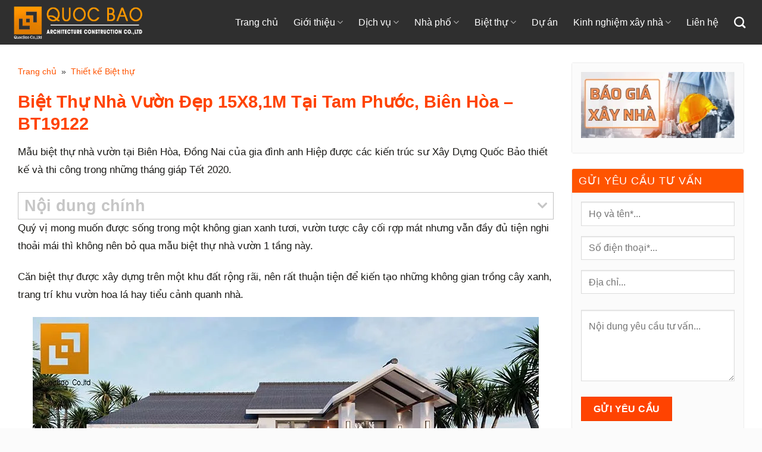

--- FILE ---
content_type: text/html; charset=UTF-8
request_url: https://xaydungquocbao.com/biet-thu-nha-vuon-1-tang-dep-8m-7m-bt19121/
body_size: 22336
content:
<!DOCTYPE html><html lang="vi" prefix="og: https://ogp.me/ns#" class="loading-site no-js"><head><script data-no-optimize="1">var litespeed_docref=sessionStorage.getItem("litespeed_docref");litespeed_docref&&(Object.defineProperty(document,"referrer",{get:function(){return litespeed_docref}}),sessionStorage.removeItem("litespeed_docref"));</script> <meta charset="UTF-8" /><link rel="profile" href="https://gmpg.org/xfn/11" /><link rel="pingback" href="https://xaydungquocbao.com/xmlrpc.php" />
<noscript><img height="1" width="1" style="display:none"
src="https://www.facebook.com/tr?id=494394221375327&ev=PageView&noscript=1"
/></noscript><meta name="viewport" content="width=device-width, initial-scale=1" /><title>Biệt Thự Nhà Vườn Đẹp 15X8,1M Tại Tam Phước, Biên Hòa – BT19122</title><meta name="description" content="Biệt thự nhà vườn 1 tầng 8,1x7,2m tại Tam Phước, Biên Hòa, Đồng Nai của gia đình anh Hiệp có khoảng sân vườn rộng rãi, thân thiện thiên nhiên"/><meta name="robots" content="follow, index, max-snippet:-1, max-video-preview:-1, max-image-preview:large"/><link rel="canonical" href="https://xaydungquocbao.com/biet-thu-nha-vuon-1-tang-dep-8m-7m-bt19121/" /><meta property="og:locale" content="vi_VN" /><meta property="og:type" content="article" /><meta property="og:title" content="Biệt Thự Nhà Vườn Đẹp 15X8,1M Tại Tam Phước, Biên Hòa – BT19122" /><meta property="og:description" content="Biệt thự nhà vườn 1 tầng 8,1x7,2m tại Tam Phước, Biên Hòa, Đồng Nai của gia đình anh Hiệp có khoảng sân vườn rộng rãi, thân thiện thiên nhiên" /><meta property="og:url" content="https://xaydungquocbao.com/biet-thu-nha-vuon-1-tang-dep-8m-7m-bt19121/" /><meta property="og:site_name" content="Công ty Xây Nhà Đẹp tại Đồng Nai và Bình Dương - Xây Dựng Quốc Bảo" /><meta property="article:publisher" content="https://www.facebook.com/xaydungquocbao" /><meta property="article:author" content="https://www.facebook.com/loi.pham.9003888" /><meta property="article:tag" content="Biệt thự 1 tầng" /><meta property="article:tag" content="Biệt thự Biên Hòa" /><meta property="article:tag" content="Biệt thự nhà vườn" /><meta property="article:tag" content="Hoàn thiện" /><meta property="article:tag" content="Nhà 1 tầng" /><meta property="article:section" content="Thiết kế Biệt thự" /><meta property="og:updated_time" content="2024-12-04T17:24:53+07:00" /><meta property="fb:app_id" content="3148295475188542" /><meta property="og:image" content="https://xaydungquocbao.com/wp-content/uploads/2019/12/biet-thu-san-vuon-1-tang-tai-bien-hoa-dong-nai6.jpg" /><meta property="og:image:secure_url" content="https://xaydungquocbao.com/wp-content/uploads/2019/12/biet-thu-san-vuon-1-tang-tai-bien-hoa-dong-nai6.jpg" /><meta property="og:image:width" content="850" /><meta property="og:image:height" content="495" /><meta property="og:image:alt" content="Không gian sống trở nên tươi trẻ và thoáng mát với khu vườn rộng rãi" /><meta property="og:image:type" content="image/jpeg" /><meta property="og:video" content="https://www.youtube.com/embed/pN9dhAUXR04" /><meta property="video:duration" content="31" /><meta property="ya:ovs:upload_date" content="2019-12-02+0717:30:00+07:00" /><meta property="ya:ovs:allow_embed" content="true" /><meta name="twitter:card" content="summary_large_image" /><meta name="twitter:title" content="Biệt Thự Nhà Vườn Đẹp 15X8,1M Tại Tam Phước, Biên Hòa – BT19122" /><meta name="twitter:description" content="Biệt thự nhà vườn 1 tầng 8,1x7,2m tại Tam Phước, Biên Hòa, Đồng Nai của gia đình anh Hiệp có khoảng sân vườn rộng rãi, thân thiện thiên nhiên" /><meta name="twitter:site" content="@xaydungquocbao" /><meta name="twitter:creator" content="@xaydungquocbao" /><meta name="twitter:image" content="https://xaydungquocbao.com/wp-content/uploads/2019/12/biet-thu-san-vuon-1-tang-tai-bien-hoa-dong-nai6.jpg" /><meta name="twitter:label1" content="Được viết bởi" /><meta name="twitter:data1" content="Xây Dựng Quốc Bảo" /><meta name="twitter:label2" content="Thời gian để đọc" /><meta name="twitter:data2" content="6 phút" /> <script type="application/ld+json" class="rank-math-schema-pro">{"@context":"https://schema.org","@graph":[[{"@context":"https://schema.org","@type":"SiteNavigationElement","@id":"#rank-math-toc","name":"Th\u00f4ng tin bi\u1ec7t th\u1ef1 nh\u00e0 v\u01b0\u1eddn 1 t\u1ea7ng \u0111\u1eb9p t\u1ea1i \u0110\u1ed3ng Nai","url":"https://xaydungquocbao.com/biet-thu-nha-vuon-1-tang-dep-8m-7m-bt19121/#thong-tin-bi\u1ec7t-th\u1ef1-nha-v\u01b0\u1eddn-1-t\u1ea7ng-d\u1eb9p-t\u1ea1i-d\u1ed3ng-nai"},{"@context":"https://schema.org","@type":"SiteNavigationElement","@id":"#rank-math-toc","name":"Ph\u1ed1i c\u1ea3nh ngo\u1ea1i th\u1ea5t bi\u1ec7t th\u1ef1 nh\u00e0 v\u01b0\u1eddn 1 t\u1ea7ng \u0111\u1eb9p nh\u00e0 anh Hi\u1ec7p","url":"https://xaydungquocbao.com/biet-thu-nha-vuon-1-tang-dep-8m-7m-bt19121/#ph\u1ed1i-c\u1ea3nh-ngo\u1ea1i-th\u1ea5t-bi\u1ec7t-th\u1ef1-nha-v\u01b0\u1eddn-1-t\u1ea7ng-d\u1eb9p-nha-anh-hi\u1ec7p"},{"@context":"https://schema.org","@type":"SiteNavigationElement","@id":"#rank-math-toc","name":"C\u00f4ng n\u0103ng s\u1eed d\u1ee5ng c\u1ee7a bi\u1ec7t th\u1ef1 nh\u00e0 v\u01b0\u1eddn 1 t\u1ea7ng","url":"https://xaydungquocbao.com/biet-thu-nha-vuon-1-tang-dep-8m-7m-bt19121/#cong-nang-s\u1eed-d\u1ee5ng-c\u1ee7a-bi\u1ec7t-th\u1ef1-nha-v\u01b0\u1eddn-1-t\u1ea7ng"},{"@context":"https://schema.org","@type":"SiteNavigationElement","@id":"#rank-math-toc","name":"Bi\u1ec7t th\u1ef1 c\u00f3 thi\u1ebft k\u1ebf s\u00e2n v\u01b0\u1eddn tho\u00e1ng m\u00e1t","url":"https://xaydungquocbao.com/biet-thu-nha-vuon-1-tang-dep-8m-7m-bt19121/#bi\u1ec7t-th\u1ef1-co-thi\u1ebft-k\u1ebf-san-v\u01b0\u1eddn-thoang-mat"},{"@context":"https://schema.org","@type":"SiteNavigationElement","@id":"#rank-math-toc","name":"Thi\u1ebft k\u1ebf n\u1ed9i th\u1ea5t bi\u1ec7t th\u1ef1 nh\u00e0 v\u01b0\u1eddn","url":"https://xaydungquocbao.com/biet-thu-nha-vuon-1-tang-dep-8m-7m-bt19121/#thi\u1ebft-k\u1ebf-n\u1ed9i-th\u1ea5t-bi\u1ec7t-th\u1ef1-nha-v\u01b0\u1eddn"},{"@context":"https://schema.org","@type":"SiteNavigationElement","@id":"#rank-math-toc","name":"H\u00ecnh \u1ea3nh thi c\u00f4ng th\u1ef1c t\u1ebf bi\u1ec7t th\u1ef1 nh\u00e0 v\u01b0\u1eddn 1 t\u1ea7ng","url":"https://xaydungquocbao.com/biet-thu-nha-vuon-1-tang-dep-8m-7m-bt19121/#hinh-\u1ea3nh-thi-cong-th\u1ef1c-t\u1ebf-bi\u1ec7t-th\u1ef1-nha-v\u01b0\u1eddn-1-t\u1ea7ng"},{"@context":"https://schema.org","@type":"SiteNavigationElement","@id":"#rank-math-toc","name":"D\u1ecbch v\u1ee5 x\u00e2y nh\u00e0 tr\u1ecdn g\u00f3i c\u1ee7a c\u00f4ng ty X\u00e2y D\u1ef1ng Qu\u1ed1c B\u1ea3o","url":"https://xaydungquocbao.com/biet-thu-nha-vuon-1-tang-dep-8m-7m-bt19121/#d\u1ecbch-v\u1ee5-xay-nha-tr\u1ecdn-goi-c\u1ee7a-cong-ty-xay-d\u1ef1ng-qu\u1ed1c-b\u1ea3o"}],{"@type":"Place","@id":"https://xaydungquocbao.com/#place","geo":{"@type":"GeoCoordinates","latitude":"10.9655956","longitude":"106.8483188"},"hasMap":"https://www.google.com/maps/search/?api=1&amp;query=10.9655956,106.8483188","address":{"@type":"PostalAddress","streetAddress":"1270 Nguy\u1ec5n \u00c1i Qu\u1ed1c, P. T\u00e2n Phong","addressLocality":"Bi\u00ean H\u00f2a","addressRegion":"\u0110\u1ed3ng Nai","postalCode":"761170","addressCountry":"VN"}},{"@type":["HomeAndConstructionBusiness","Organization"],"@id":"https://xaydungquocbao.com/#organization","name":"C\u00f4ng ty Ki\u1ebfn Tr\u00fac X\u00e2y D\u1ef1ng Qu\u1ed1c B\u1ea3o","url":"https://xaydungquocbao.com","sameAs":["https://www.facebook.com/xaydungquocbao","https://twitter.com/xaydungquocbao","https://www.youtube.com/xaydungquocbao","https://www.instagram.com/xaydungquocbao/","https://www.pinterest.com/xaydungquocbaovn","https://www.tiktok.com/@xaydungquocbao","https://www.linkedin.com/company/xaydungquocbao"],"email":"xaydungquocbao@gmail.com","address":{"@type":"PostalAddress","streetAddress":"1270 Nguy\u1ec5n \u00c1i Qu\u1ed1c, P. T\u00e2n Phong","addressLocality":"Bi\u00ean H\u00f2a","addressRegion":"\u0110\u1ed3ng Nai","postalCode":"761170","addressCountry":"VN"},"logo":{"@type":"ImageObject","@id":"https://xaydungquocbao.com/#logo","url":"https://xaydungquocbao.com/wp-content/uploads/2020/08/cropped-favicon-xaydungquocbao.png","contentUrl":"https://xaydungquocbao.com/wp-content/uploads/2020/08/cropped-favicon-xaydungquocbao.png","caption":"C\u00f4ng ty X\u00e2y Nh\u00e0 \u0110\u1eb9p t\u1ea1i \u0110\u1ed3ng Nai v\u00e0 B\u00ecnh D\u01b0\u01a1ng - X\u00e2y D\u1ef1ng Qu\u1ed1c B\u1ea3o","inLanguage":"vi","width":"512","height":"512"},"priceRange":"$$$","openingHours":["Monday,Tuesday,Wednesday,Thursday,Friday,Saturday 07:30-17:00"],"description":"X\u00e2y d\u1ef1ng, x\u00e2y nh\u00e0 tr\u1ecdn g\u00f3i, c\u00f4ng ty x\u00e2y d\u1ef1ng uy t\u00edn","location":{"@id":"https://xaydungquocbao.com/#place"},"image":{"@id":"https://xaydungquocbao.com/#logo"},"telephone":"+84-942788889","datePublished":"2019-12-02T17:30:00+07:00","dateModified":"2024-12-04T17:24:53+07:00","mainEntity":[{"@type":"Question","name":"Quy tr\u00ecnh d\u1ecbch v\u1ee5 tr\u1ecdn g\u00f3i c\u1ee7a ch\u00fang t\u00f4i bao g\u1ed3m","url":"https://xaydungquocbao.com/mau-nha-hien-dai-voi-kich-thuoc-5m-6m-7m/","image":"https://xaydungquocbao.com/wp-content/uploads/2024/10/Quy-Trinh-Thiet-Ke-1536x864.jpg","acceptedAnswer":{"@type":"Answer","text":"T\u01b0 v\u1ea5n v\u00e0 kh\u1ea3o s\u00e1t: Ch\u00fang t\u00f4i s\u1ebd l\u1eafng nghe nhu c\u1ea7u v\u00e0 y\u00eau c\u1ea7u c\u1ee7a b\u1ea1n, t\u1eeb \u0111\u00f3 ti\u1ebfn h\u00e0nh kh\u1ea3o s\u00e1t m\u1eb7t b\u1eb1ng, \u0111\u01b0a ra nh\u1eefng gi\u1ea3i ph\u00e1p thi\u1ebft k\u1ebf h\u1ee3p l\u00fd.\nThi\u1ebft k\u1ebf: \u0110\u1ed9i ng\u0169 ki\u1ebfn tr\u00fac s\u01b0 s\u1ebd thi\u1ebft k\u1ebf m\u1eabu nh\u00e0 theo phong c\u00e1ch hi\u1ec7n \u0111\u1ea1i, t\u1ed1i gi\u1ea3n ho\u1eb7c theo y\u00eau c\u1ea7u ri\u00eang bi\u1ec7t c\u1ee7a kh\u00e1ch h\u00e0ng.\nThi c\u00f4ng: V\u1edbi \u0111\u1ed9i ng\u0169 k\u1ef9 s\u01b0 c\u00f3 nhi\u1ec1u kinh nghi\u1ec7m c\u00f9ng v\u1edbi c\u00f4ng nh\u00e2n vi\u00ean c\u00f3 chuy\u00ean m\u00f4n cao v\u00e0 v\u1eadt li\u1ec7u x\u00e2y d\u1ef1ng ch\u1ea5t l\u01b0\u1ee3ng, ch\u00fang t\u00f4i \u0111\u1ea3m b\u1ea3o c\u00f4ng tr\u00ecnh \u0111\u01b0\u1ee3c thi c\u00f4ng \u0111\u00fang ti\u1ebfn \u0111\u1ed9, an to\u00e0n v\u00e0 b\u1ec1n v\u1eefng."}}]},{"@type":"WebSite","@id":"https://xaydungquocbao.com/#website","url":"https://xaydungquocbao.com","name":"C\u00f4ng ty X\u00e2y Nh\u00e0 \u0110\u1eb9p t\u1ea1i \u0110\u1ed3ng Nai v\u00e0 B\u00ecnh D\u01b0\u01a1ng - X\u00e2y D\u1ef1ng Qu\u1ed1c B\u1ea3o","alternateName":"X\u00e2y D\u1ef1ng Qu\u1ed1c B\u1ea3o","publisher":{"@id":"https://xaydungquocbao.com/#organization"},"inLanguage":"vi"},{"@type":"ImageObject","@id":"https://xaydungquocbao.com/wp-content/uploads/2019/12/biet-thu-san-vuon-1-tang-tai-bien-hoa-dong-nai6.jpg","url":"https://xaydungquocbao.com/wp-content/uploads/2019/12/biet-thu-san-vuon-1-tang-tai-bien-hoa-dong-nai6.jpg","width":"850","height":"495","caption":"Kh\u00f4ng gian s\u1ed1ng tr\u1edf n\u00ean t\u01b0\u01a1i tr\u1ebb v\u00e0 tho\u00e1ng m\u00e1t v\u1edbi khu v\u01b0\u1eddn r\u1ed9ng r\u00e3i","inLanguage":"vi"},{"@type":"BreadcrumbList","@id":"https://xaydungquocbao.com/biet-thu-nha-vuon-1-tang-dep-8m-7m-bt19121/#breadcrumb","itemListElement":[{"@type":"ListItem","position":"1","item":{"@id":"https://xaydungquocbao.com","name":"Trang ch\u1ee7"}},{"@type":"ListItem","position":"2","item":{"@id":"https://xaydungquocbao.com/thiet-ke-biet-thu/","name":"Thi\u1ebft k\u1ebf Bi\u1ec7t th\u1ef1"}},{"@type":"ListItem","position":"3","item":{"@id":"https://xaydungquocbao.com/biet-thu-nha-vuon-1-tang-dep-8m-7m-bt19121/","name":"Bi\u1ec7t Th\u1ef1 Nh\u00e0 V\u01b0\u1eddn \u0110\u1eb9p 15X8,1M T\u1ea1i Tam Ph\u01b0\u1edbc, Bi\u00ean H\u00f2a \u2013 BT19122"}}]},{"@type":"WebPage","@id":"https://xaydungquocbao.com/biet-thu-nha-vuon-1-tang-dep-8m-7m-bt19121/#webpage","url":"https://xaydungquocbao.com/biet-thu-nha-vuon-1-tang-dep-8m-7m-bt19121/","name":"Bi\u1ec7t Th\u1ef1 Nh\u00e0 V\u01b0\u1eddn \u0110\u1eb9p 15X8,1M T\u1ea1i Tam Ph\u01b0\u1edbc, Bi\u00ean H\u00f2a \u2013 BT19122","datePublished":"2019-12-02T17:30:00+07:00","dateModified":"2024-12-04T17:24:53+07:00","isPartOf":{"@id":"https://xaydungquocbao.com/#website"},"primaryImageOfPage":{"@id":"https://xaydungquocbao.com/wp-content/uploads/2019/12/biet-thu-san-vuon-1-tang-tai-bien-hoa-dong-nai6.jpg"},"inLanguage":"vi","breadcrumb":{"@id":"https://xaydungquocbao.com/biet-thu-nha-vuon-1-tang-dep-8m-7m-bt19121/#breadcrumb"}},{"@type":"VideoObject","name":"Bi\u1ec7t Th\u1ef1 Nh\u00e0 V\u01b0\u1eddn \u0110\u1eb9p 15X8,1M T\u1ea1i Tam Ph\u01b0\u1edbc, Bi\u00ean H\u00f2a \u2013 BT19122","description":"Bi\u1ec7t th\u1ef1 nh\u00e0 v\u01b0\u1eddn 1 t\u1ea7ng 8,1x7,2m t\u1ea1i Tam Ph\u01b0\u1edbc, Bi\u00ean H\u00f2a, \u0110\u1ed3ng Nai c\u1ee7a gia \u0111\u00ecnh anh Hi\u1ec7p c\u00f3 kho\u1ea3ng s\u00e2n v\u01b0\u1eddn r\u1ed9ng r\u00e3i, th\u00e2n thi\u1ec7n thi\u00ean nhi\u00ean","thumbnailUrl":"https://xaydungquocbao.com/wp-content/uploads/2019/12/biet-thu-san-vuon-1-tang-tai-bien-hoa-dong-nai6.jpg","embedUrl":"https://www.youtube.com/embed/pN9dhAUXR04","width":"480","height":"270","isFamilyFriendly":"True","duration":"31S","uploadDate":"2019-12-02T17:30:00+07:00","@id":"https://xaydungquocbao.com/biet-thu-nha-vuon-1-tang-dep-8m-7m-bt19121/#schema-143543","isPartOf":{"@id":"https://xaydungquocbao.com/biet-thu-nha-vuon-1-tang-dep-8m-7m-bt19121/#webpage"},"publisher":{"@id":"https://xaydungquocbao.com/#organization"},"inLanguage":"vi"}]}</script> <link rel='dns-prefetch' href='//fonts.googleapis.com' /><link href='https://fonts.gstatic.com' crossorigin rel='preconnect' /><link rel='prefetch' href='https://xaydungquocbao.com/wp-content/themes/flatsome/assets/js/flatsome.js?ver=51d1c732cb1803d92751' /><link rel='prefetch' href='https://xaydungquocbao.com/wp-content/themes/flatsome/assets/js/chunk.slider.js?ver=3.19.3' /><link rel='prefetch' href='https://xaydungquocbao.com/wp-content/themes/flatsome/assets/js/chunk.popups.js?ver=3.19.3' /><link rel='prefetch' href='https://xaydungquocbao.com/wp-content/themes/flatsome/assets/js/chunk.tooltips.js?ver=3.19.3' /><link rel="alternate" type="application/rss+xml" title="Dòng thông tin Công ty Xây Nhà Đẹp tại Đồng Nai và Bình Dương - Quốc Bảo &raquo;" href="https://xaydungquocbao.com/feed/" /><link rel="alternate" type="application/rss+xml" title="Công ty Xây Nhà Đẹp tại Đồng Nai và Bình Dương - Quốc Bảo &raquo; Dòng bình luận" href="https://xaydungquocbao.com/comments/feed/" /><link data-optimized="2" rel="stylesheet" href="https://xaydungquocbao.com/wp-content/litespeed/css/b33f493670843851549b92731270745c.css?ver=2ee93" /> <script type="litespeed/javascript" data-src="https://xaydungquocbao.com/wp-includes/js/jquery/jquery.min.js" id="jquery-core-js"></script> <link rel="https://api.w.org/" href="https://xaydungquocbao.com/wp-json/" /><link rel="alternate" title="JSON" type="application/json" href="https://xaydungquocbao.com/wp-json/wp/v2/posts/4572" /><link rel="EditURI" type="application/rsd+xml" title="RSD" href="https://xaydungquocbao.com/xmlrpc.php?rsd" /><meta name="generator" content="WordPress 6.8.2" /><link rel='shortlink' href='https://xaydungquocbao.com/?p=4572' /><link rel="alternate" title="oNhúng (JSON)" type="application/json+oembed" href="https://xaydungquocbao.com/wp-json/oembed/1.0/embed?url=https%3A%2F%2Fxaydungquocbao.com%2Fbiet-thu-nha-vuon-1-tang-dep-8m-7m-bt19121%2F" /><link rel="alternate" title="oNhúng (XML)" type="text/xml+oembed" href="https://xaydungquocbao.com/wp-json/oembed/1.0/embed?url=https%3A%2F%2Fxaydungquocbao.com%2Fbiet-thu-nha-vuon-1-tang-dep-8m-7m-bt19121%2F&#038;format=xml" /><meta name="facebook-domain-verification" content="modw7efofx6aih4k5mjs8y00kgroll" />
 <script type="litespeed/javascript">(function(w,d,s,l,i){w[l]=w[l]||[];w[l].push({'gtm.start':new Date().getTime(),event:'gtm.js'});var f=d.getElementsByTagName(s)[0],j=d.createElement(s),dl=l!='dataLayer'?'&l='+l:'';j.async=!0;j.src='https://www.googletagmanager.com/gtm.js?id='+i+dl;f.parentNode.insertBefore(j,f)})(window,document,'script','dataLayer','GTM-W2WLVZS')</script> <meta property="fb:admins" content="1242283294"/><noscript>
<img height="1" width="1" style="display:none" alt="fbpx"
src="https://www.facebook.com/tr?id=494394221375327&ev=PageView&noscript=1" />
</noscript><link rel="icon" href="https://xaydungquocbao.com/wp-content/uploads/2020/08/cropped-favicon-xaydungquocbao-32x32.png" sizes="32x32" /><link rel="icon" href="https://xaydungquocbao.com/wp-content/uploads/2020/08/cropped-favicon-xaydungquocbao-192x192.png" sizes="192x192" /><link rel="apple-touch-icon" href="https://xaydungquocbao.com/wp-content/uploads/2020/08/cropped-favicon-xaydungquocbao-180x180.png" /><meta name="msapplication-TileImage" content="https://xaydungquocbao.com/wp-content/uploads/2020/08/cropped-favicon-xaydungquocbao-270x270.png" />
<noscript><img height="1" width="1" style="display:none"
src="https://www.facebook.com/tr?id=494394221375327&ev=PageView&noscript=1"
/></noscript></head><body class="wp-singular post-template-default single single-post postid-4572 single-format-standard wp-theme-flatsome wp-child-theme-funiture full-width lightbox nav-dropdown-has-arrow nav-dropdown-has-shadow nav-dropdown-has-border parallax-mobile"><noscript><iframe data-lazyloaded="1" src="about:blank" data-litespeed-src="https://www.googletagmanager.com/ns.html?id=GTM-W2WLVZS"
height="0" width="0" style="display:none;visibility:hidden"></iframe></noscript><a class="skip-link screen-reader-text" href="#main">Chuyển đến nội dung</a><div id="wrapper"><header id="header" class="header "><div class="header-wrapper"><div id="masthead" class="header-main hide-for-sticky nav-dark"><div class="header-inner flex-row container logo-left medium-logo-left" role="navigation"><div id="logo" class="flex-col logo"><a href="https://xaydungquocbao.com/" title="Công ty Xây Nhà Đẹp tại Đồng Nai và Bình Dương &#8211; Quốc Bảo" rel="home">
<img data-lazyloaded="1" src="[data-uri]" width="351" height="114" data-src="https://xaydungquocbao.com/wp-content/uploads/2023/05/logo-quoc-bao.png" class="header_logo header-logo" alt="Công ty Xây Nhà Đẹp tại Đồng Nai và Bình Dương &#8211; Quốc Bảo"/><img data-lazyloaded="1" src="[data-uri]"  width="351" height="114" data-src="https://xaydungquocbao.com/wp-content/uploads/2023/05/logo-quoc-bao.png" class="header-logo-dark" alt="Công ty Xây Nhà Đẹp tại Đồng Nai và Bình Dương &#8211; Quốc Bảo"/></a></div><div class="flex-col show-for-medium flex-left"><ul class="mobile-nav nav nav-left "><li class="nav-icon has-icon">
<a href="#" data-open="#main-menu" data-pos="right" data-bg="main-menu-overlay" data-color="dark" class="is-small" aria-label="Menu" aria-controls="main-menu" aria-expanded="false"><i class="icon-menu" ></i>
</a></li></ul></div><div class="flex-col hide-for-medium flex-left
flex-grow"><ul class="header-nav header-nav-main nav nav-left  nav-size-medium" ></ul></div><div class="flex-col hide-for-medium flex-right"><ul class="header-nav header-nav-main nav nav-right  nav-size-medium"><li id="menu-item-15151" class="menu-item menu-item-type-custom menu-item-object-custom menu-item-home menu-item-15151 menu-item-design-default"><a href="https://xaydungquocbao.com/" class="nav-top-link">Trang chủ</a></li><li id="menu-item-19429" class="menu-item menu-item-type-post_type menu-item-object-page menu-item-has-children menu-item-19429 menu-item-design-default has-dropdown"><a href="https://xaydungquocbao.com/gioi-thieu-xay-dung-quoc-bao/" class="nav-top-link" aria-expanded="false" aria-haspopup="menu">Giới thiệu<i class="icon-angle-down" ></i></a><ul class="sub-menu nav-dropdown nav-dropdown-default"><li id="menu-item-32425" class="menu-item menu-item-type-post_type menu-item-object-page menu-item-32425"><a href="https://xaydungquocbao.com/nang-luc-thi-cong-quoc-bao/">Năng Lực Thi Công</a></li></ul></li><li id="menu-item-13924" class="menu-item menu-item-type-taxonomy menu-item-object-category menu-item-has-children menu-item-13924 menu-item-design-default has-dropdown"><a href="https://xaydungquocbao.com/dich-vu-quoc-bao/" class="nav-top-link" aria-expanded="false" aria-haspopup="menu">Dịch vụ<i class="icon-angle-down" ></i></a><ul class="sub-menu nav-dropdown nav-dropdown-default"><li id="menu-item-19453" class="menu-item menu-item-type-post_type menu-item-object-post menu-item-19453"><a href="https://xaydungquocbao.com/xay-nha-tron-goi/">Xây nhà trọn gói</a></li><li id="menu-item-19454" class="menu-item menu-item-type-post_type menu-item-object-post menu-item-19454"><a href="https://xaydungquocbao.com/thiet-ke-kien-truc/">Thiết kế nhà đẹp</a></li><li id="menu-item-19456" class="menu-item menu-item-type-post_type menu-item-object-post menu-item-19456"><a href="https://xaydungquocbao.com/xay-dung-phan-tho/">Xây nhà phần thô</a></li><li id="menu-item-19472" class="menu-item menu-item-type-post_type menu-item-object-post menu-item-19472"><a href="https://xaydungquocbao.com/hoan-thien-nha-o/">Hoàn thiện nhà xây thô</a></li><li id="menu-item-19473" class="menu-item menu-item-type-post_type menu-item-object-post menu-item-19473"><a href="https://xaydungquocbao.com/sua-chua-nha/">Cải tạo sửa chữa nhà</a></li></ul></li><li id="menu-item-1166" class="menu-item menu-item-type-taxonomy menu-item-object-category menu-item-has-children menu-item-1166 menu-item-design-default has-dropdown"><a href="https://xaydungquocbao.com/thiet-ke-nha-pho/" class="nav-top-link" aria-expanded="false" aria-haspopup="menu">Nhà phố<i class="icon-angle-down" ></i></a><ul class="sub-menu nav-dropdown nav-dropdown-default"><li id="menu-item-19452" class="menu-item menu-item-type-post_type menu-item-object-post menu-item-19452"><a href="https://xaydungquocbao.com/nha-2-tang-dep/">Nhà 2 tầng đẹp</a></li><li id="menu-item-19491" class="menu-item menu-item-type-post_type menu-item-object-post menu-item-19491"><a href="https://xaydungquocbao.com/mau-nha-3-tang-dep/">Nhà 3 tầng đẹp</a></li></ul></li><li id="menu-item-1249" class="menu-item menu-item-type-taxonomy menu-item-object-category current-post-ancestor current-menu-parent current-post-parent menu-item-has-children menu-item-1249 active menu-item-design-default has-dropdown"><a href="https://xaydungquocbao.com/thiet-ke-biet-thu/" class="nav-top-link" aria-expanded="false" aria-haspopup="menu">Biệt thự<i class="icon-angle-down" ></i></a><ul class="sub-menu nav-dropdown nav-dropdown-default"><li id="menu-item-19564" class="menu-item menu-item-type-post_type menu-item-object-post menu-item-19564"><a href="https://xaydungquocbao.com/mau-biet-thu-2-tang-dep/">Biệt thự 2 tầng</a></li><li id="menu-item-25635" class="menu-item menu-item-type-post_type menu-item-object-post menu-item-25635"><a href="https://xaydungquocbao.com/mau-biet-thu-3-tang-khong-gian-xanh/">Biệt thự 3 tầng</a></li><li id="menu-item-25636" class="menu-item menu-item-type-post_type menu-item-object-post menu-item-25636"><a href="https://xaydungquocbao.com/mau-biet-thu-san-vuon-dep/">Biệt thự nhà vườn</a></li></ul></li><li id="menu-item-19492" class="menu-item menu-item-type-post_type menu-item-object-page menu-item-19492 menu-item-design-default"><a href="https://xaydungquocbao.com/du-an/" class="nav-top-link">Dự án</a></li><li id="menu-item-19101" class="menu-item menu-item-type-taxonomy menu-item-object-category menu-item-has-children menu-item-19101 menu-item-design-default has-dropdown"><a href="https://xaydungquocbao.com/kinh-nghiem-xay-nha/" class="nav-top-link" aria-expanded="false" aria-haspopup="menu">Kinh nghiệm xây nhà<i class="icon-angle-down" ></i></a><ul class="sub-menu nav-dropdown nav-dropdown-default"><li id="menu-item-19105" class="menu-item menu-item-type-taxonomy menu-item-object-category menu-item-19105"><a href="https://xaydungquocbao.com/chi-phi-xay-nha/">Chi phí xây nhà</a></li><li id="menu-item-19186" class="menu-item menu-item-type-taxonomy menu-item-object-category menu-item-19186"><a href="https://xaydungquocbao.com/phong-cach-song/">Phong cách sống</a></li><li id="menu-item-15139" class="menu-item menu-item-type-taxonomy menu-item-object-category menu-item-15139"><a href="https://xaydungquocbao.com/phong-thuy-nha-o/">Phong thủy</a></li><li id="menu-item-19102" class="menu-item menu-item-type-taxonomy menu-item-object-category menu-item-19102"><a href="https://xaydungquocbao.com/tin-tuc/">Tin tức xây dựng</a></li><li id="menu-item-19493" class="menu-item menu-item-type-post_type menu-item-object-post menu-item-19493"><a href="https://xaydungquocbao.com/chuong-trinh-khuyen-mai/">Chương trình ưu đãi</a></li><li id="menu-item-33645" class="menu-item menu-item-type-post_type menu-item-object-page menu-item-33645"><a href="https://xaydungquocbao.com/thuoc-lo-ban/">Thước Lỗ Ban chuẩn phong thủy – Giải thích và hướng dẫn sử dụng</a></li></ul></li><li id="menu-item-19517" class="menu-item menu-item-type-post_type menu-item-object-page menu-item-19517 menu-item-design-default"><a href="https://xaydungquocbao.com/lien-he/" class="nav-top-link">Liên hệ</a></li><li class="header-search header-search-dropdown has-icon has-dropdown menu-item-has-children">
<a href="#" aria-label="Search" class="is-small"><i class="icon-search" ></i></a><ul class="nav-dropdown nav-dropdown-default"><li class="header-search-form search-form html relative has-icon"><div class="header-search-form-wrapper"><div class="searchform-wrapper ux-search-box relative is-normal"><form method="get" class="searchform" action="https://xaydungquocbao.com/" role="search"><div class="flex-row relative"><div class="flex-col flex-grow">
<input type="search" class="search-field mb-0" name="s" value="" id="s" placeholder="Nội dung tìm kiếm" /></div><div class="flex-col">
<button type="submit" class="ux-search-submit submit-button secondary button icon mb-0" aria-label="Nộp">
<i class="icon-search" ></i>				</button></div></div><div class="live-search-results text-left z-top"></div></form></div></div></li></ul></li></ul></div><div class="flex-col show-for-medium flex-right"><ul class="mobile-nav nav nav-right "></ul></div></div></div><div class="header-bg-container fill"><div class="header-bg-image fill"></div><div class="header-bg-color fill"></div></div></div></header><main id="main" class=""><div id="content" class="blog-wrapper blog-single page-wrapper"><div class="row row-large "><div class="large-9 col"><article id="post-4572" class="post-4572 post type-post status-publish format-standard has-post-thumbnail hentry category-thiet-ke-biet-thu category-biet-thu-dep category-phong-cach-kien-truc-hien-dai tag-biet-thu-1-tang tag-biet-thu-bien-hoa tag-biet-thu-nha-vuon tag-hoan-thien tag-nha-1-tang"><div class="article-inner "><div class="breadcrumbs"><nav aria-label="breadcrumbs" class="rank-math-breadcrumb"><p><a href="https://xaydungquocbao.com">Trang chủ</a><span class="separator"> &raquo; </span><a href="https://xaydungquocbao.com/thiet-ke-biet-thu/">Thiết kế Biệt thự</a></p></nav></div><header class="entry-header"><div class="entry-header-text entry-header-text-top text-left"><h6 class="entry-category is-xsmall"><a href="https://xaydungquocbao.com/thiet-ke-biet-thu/" rel="category tag">Thiết kế Biệt thự</a>, <a href="https://xaydungquocbao.com/biet-thu-dep/" rel="category tag">Mẫu Biệt thự đẹp</a>, <a href="https://xaydungquocbao.com/phong-cach-kien-truc-hien-dai/" rel="category tag">Phong cách Kiến trúc Hiện đại</a></h6><h1 class="entry-title">Biệt Thự Nhà Vườn Đẹp 15X8,1M Tại Tam Phước, Biên Hòa – BT19122</h1><div class="entry-divider is-divider small"></div></div></header><div class="entry-content single-page"><p>Mẫu biệt thự nhà vườn tại Biên Hòa, Đồng Nai của gia đình anh Hiệp được các kiến trúc sư Xây Dựng Quốc Bảo thiết kế và thi công trong những tháng giáp Tết 2020.</p><div class="wp-block-rank-math-toc-block" id="rank-math-toc"><h2>Nội dung chính</h2><nav><ol><li><a href="#thong-tin-biệt-thự-nha-vườn-1-tầng-dẹp-tại-dồng-nai">Thông tin biệt thự nhà vườn 1 tầng đẹp tại Đồng Nai</a></li><li><a href="#cong-nang-sử-dụng-của-biệt-thự-nha-vườn-1-tầng">Công năng sử dụng của biệt thự nhà vườn 1 tầng</a></li><li><a href="#biệt-thự-co-thiết-kế-san-vườn-thoang-mat">Biệt thự có thiết kế sân vườn thoáng mát</a></li></ol></nav></div><p>Quý vị mong muốn được sống trong một không gian xanh tươi, vườn tược cây cối rợp mát nhưng vẫn đầy đủ tiện nghi thoải mái thì không nên bỏ qua mẫu biệt thự nhà vườn 1 tầng này.</p><p>Căn biệt thự được xây dựng trên một khu đất rộng rãi, nên rất thuận tiện để kiến tạo những không gian trồng cây xanh, trang trí khu vườn hoa lá hay tiểu cảnh quanh nhà.</p><figure class="wp-block-image aligncenter size-large"><img data-lazyloaded="1" src="[data-uri]" fetchpriority="high" decoding="async" width="850" height="478" data-src="https://xaydungquocbao.com/wp-content/uploads/2019/12/biet-thu-san-vuon-1-tang-tai-bien-hoa-dong-nai2.jpg.webp" alt="Biệt thự nhà vườn 1 tầng đẹp tại Biên Hòa, Đồng Nai của anh Hiệp" class="wp-image-4575" title="Biệt Thự Nhà Vườn Đẹp 15X8,1M Tại Tam Phước, Biên Hòa – BT19122 1" data-srcset="https://xaydungquocbao.com/wp-content/uploads/2019/12/biet-thu-san-vuon-1-tang-tai-bien-hoa-dong-nai2.jpg.webp 850w, https://xaydungquocbao.com/wp-content/uploads/2019/12/biet-thu-san-vuon-1-tang-tai-bien-hoa-dong-nai2-600x337.jpg.webp 600w, https://xaydungquocbao.com/wp-content/uploads/2019/12/biet-thu-san-vuon-1-tang-tai-bien-hoa-dong-nai2-768x432.jpg.webp 768w, https://xaydungquocbao.com/wp-content/uploads/2019/12/biet-thu-san-vuon-1-tang-tai-bien-hoa-dong-nai2-300x169.jpg.webp 300w" data-sizes="(max-width: 850px) 100vw, 850px" /><figcaption class="wp-element-caption">Biệt thự nhà vườn 1 tầng đẹp tại Biên Hòa, Đồng Nai của anh Hiệp</figcaption></figure><p>Hiện nay, biệt thự nhà vườn đang được nhiều chủ đầu tư lựa chọn bởi họ yêu thích nét đẹp thuần túy của thiên nhiên. Nếp sống nhộn nhịp, hối hả của phố thị hằng ngày phải tiếp xúc với sự ngột ngạt của những tòa nhà cao tầng, bức tường bê tông cốt thép đã khiến nhiều người cảm thấy mệt mỏi. Do đó, quay trở về với thiên nhiên hiện là xu hướng hot mà các chủ nhà luôn muốn hướng đến.</p><figure class="wp-block-embed is-type-video is-provider-youtube wp-block-embed-youtube aligncenter wp-embed-aspect-16-9 wp-has-aspect-ratio"><div class="wp-block-embed__wrapper">
<iframe data-lazyloaded="1" src="about:blank" title="Chiêm ngưỡng biệt thự nhà vườn đẹp mắt tại Biên Hòa, Đồng Nai" width="1020" height="574" data-litespeed-src="https://www.youtube.com/embed/pN9dhAUXR04?feature=oembed" frameborder="0" allow="accelerometer; autoplay; clipboard-write; encrypted-media; gyroscope; picture-in-picture" allowfullscreen></iframe></div><figcaption class="wp-element-caption">Cùng chiêm ngưỡng nét đẹp của căn biệt thự vườn 1 tầng tại Biên Hòa, Đồng Nai</figcaption></figure><p>Nắm bắt xu hướng xây nhà thự năm 2020 của chủ đầu tư, Xây Dựng Quốc Bảo luôn chú trọng thiết kế những mẫu nhà không những đáp ứng yêu cầu về mặt thẩm mỹ mà còn có đầy đủ công năng và hợp phong thủy cho chủ nhà.</p><h3 class="wp-block-heading" id="thong-tin-biệt-thự-nha-vườn-1-tầng-dẹp-tại-dồng-nai">Thông tin biệt thự nhà vườn 1 tầng đẹp tại Đồng Nai</h3><ul class="wp-block-list"><li>Chủ đầu tư: Anh Hiệp<br>Mã dự án : BT19122</li><li>Địa chỉ xây dựng:  P. Tam Phước, Tp. Biên Hòa, T. Đồng Nai</li><li>Phong cách thiết kế: Biệt thự nhà vườn</li><li>Diện tích mảnh đất: 15m x 8,1m</li><li>Diện tích xây dựng: 7,2m x 8,1m</li><li>Số tầng: 1 tầng</li><li>Năm thiết kế xây dựng: 2019</li></ul><figure class="wp-block-image aligncenter size-large"><img data-lazyloaded="1" src="[data-uri]" decoding="async" width="850" height="569" data-src="https://xaydungquocbao.com/wp-content/uploads/2019/12/biet-thu-san-vuon-1-tang-tai-bien-hoa-dong-nai4.jpg.webp" alt="Ngắm nhìn ngôi biệt thự nhà vườn tại Biên Hòa, Đồng Nai" class="wp-image-4577" title="Biệt Thự Nhà Vườn Đẹp 15X8,1M Tại Tam Phước, Biên Hòa – BT19122 2" data-srcset="https://xaydungquocbao.com/wp-content/uploads/2019/12/biet-thu-san-vuon-1-tang-tai-bien-hoa-dong-nai4.jpg.webp 850w, https://xaydungquocbao.com/wp-content/uploads/2019/12/biet-thu-san-vuon-1-tang-tai-bien-hoa-dong-nai4-600x402.jpg.webp 600w, https://xaydungquocbao.com/wp-content/uploads/2019/12/biet-thu-san-vuon-1-tang-tai-bien-hoa-dong-nai4-768x514.jpg.webp 768w, https://xaydungquocbao.com/wp-content/uploads/2019/12/biet-thu-san-vuon-1-tang-tai-bien-hoa-dong-nai4-300x201.jpg.webp 300w" data-sizes="(max-width: 850px) 100vw, 850px" /><figcaption class="wp-element-caption">Ngắm nhìn ngôi biệt thự nhà vườn tại Biên Hòa, Đồng Nai</figcaption></figure><h2 class="wp-block-heading" id="phối-cảnh-ngoại-thất-biệt-thự-nha-vườn-1-tầng-dẹp-nha-anh-hiệp">Phối cảnh ngoại thất biệt thự nhà vườn 1 tầng đẹp nhà anh Hiệp</h2><p>Mẫu biệt thự nhà vườn 1 tầng được thiết kế trên mảnh đất rộng
rãi, theo lối kiến trúc hiện đại. Ngoại thất sử dụng màu trắng là màu sắc chủ đạo,
kết hợp với mái màu xám ghi tạo nét tương phản nổi bật cho căn nhà.</p><figure class="wp-block-image aligncenter size-large"><img data-lazyloaded="1" src="[data-uri]" loading="lazy" decoding="async" width="850" height="478" data-src="https://xaydungquocbao.com/wp-content/uploads/2019/12/biet-thu-san-vuon-1-tang-tai-bien-hoa-dong-nai1.jpg.webp" alt="Phối cảnh Biệt thự nhà vườn 1 tầng" class="wp-image-4574" title="Biệt Thự Nhà Vườn Đẹp 15X8,1M Tại Tam Phước, Biên Hòa – BT19122 3" data-srcset="https://xaydungquocbao.com/wp-content/uploads/2019/12/biet-thu-san-vuon-1-tang-tai-bien-hoa-dong-nai1.jpg.webp 850w, https://xaydungquocbao.com/wp-content/uploads/2019/12/biet-thu-san-vuon-1-tang-tai-bien-hoa-dong-nai1-600x337.jpg.webp 600w, https://xaydungquocbao.com/wp-content/uploads/2019/12/biet-thu-san-vuon-1-tang-tai-bien-hoa-dong-nai1-768x432.jpg.webp 768w, https://xaydungquocbao.com/wp-content/uploads/2019/12/biet-thu-san-vuon-1-tang-tai-bien-hoa-dong-nai1-300x169.jpg.webp 300w" data-sizes="auto, (max-width: 850px) 100vw, 850px" /><figcaption class="wp-element-caption">Phối cảnh Biệt thự nhà vườn 1 tầng</figcaption></figure><h3 class="wp-block-heading" id="cong-nang-sử-dụng-của-biệt-thự-nha-vườn-1-tầng">Công năng sử dụng của biệt thự nhà vườn 1 tầng</h3><p>Bố trí công năng: 1 phòng khách, phòng 1 phòng ngủ, 1 phòng bếp + nhà ăn, 1 phòng vệ sinh, gara để ô tô</p><figure class="wp-block-image aligncenter size-large"><img data-lazyloaded="1" src="[data-uri]" loading="lazy" decoding="async" width="850" height="478" data-src="https://xaydungquocbao.com/wp-content/uploads/2019/12/biet-thu-san-vuon-1-tang-tai-bien-hoa-dong-nai3.jpg.webp" alt="Biệt thự hiện đại sử dụng tông màu trắng đi kèm mái màu xám ghi tạo sự nổi bật thu hút" class="wp-image-4576" title="Biệt Thự Nhà Vườn Đẹp 15X8,1M Tại Tam Phước, Biên Hòa – BT19122 4" data-srcset="https://xaydungquocbao.com/wp-content/uploads/2019/12/biet-thu-san-vuon-1-tang-tai-bien-hoa-dong-nai3.jpg.webp 850w, https://xaydungquocbao.com/wp-content/uploads/2019/12/biet-thu-san-vuon-1-tang-tai-bien-hoa-dong-nai3-600x337.jpg.webp 600w, https://xaydungquocbao.com/wp-content/uploads/2019/12/biet-thu-san-vuon-1-tang-tai-bien-hoa-dong-nai3-768x432.jpg.webp 768w, https://xaydungquocbao.com/wp-content/uploads/2019/12/biet-thu-san-vuon-1-tang-tai-bien-hoa-dong-nai3-300x169.jpg.webp 300w" data-sizes="auto, (max-width: 850px) 100vw, 850px" /><figcaption class="wp-element-caption">Biệt thự hiện đại sử dụng tông màu trắng đi kèm mái màu xám ghi tạo sự nổi bật thu hút</figcaption></figure><p>Nét nổi bật của căn nhà là sảnh nhỏ có mái che phía trước phòng khách cùng hai trụ vuông vức lớn tạo cảm giác vững chãi và bề thế cho toàn bộ căn nhà.</p><p>Bên cạnh đó nền sàn cũng được nâng cao hơn so với sân vườn để tránh bị nước từ bên ngoài vào nhà mỗi khi mưa to gió lớn hay gặp các đợt triều cường bất ngờ.</p><p>Dưới chân tường và các cột trụ được ốp gạch vân đá để tạo điểm
nhấn độc đáo cho công trình. Ngoài ra, hệ cửa kính nhôm xingfa cũng góp phần tôn
lên nét đẹp hiện đại, trẻ trung cho tổng thể căn nhà.</p><figure class="wp-block-image aligncenter size-large"><img data-lazyloaded="1" src="[data-uri]" loading="lazy" decoding="async" width="850" height="478" data-src="https://xaydungquocbao.com/wp-content/uploads/2019/12/biet-thu-san-vuon-1-tang-tai-bien-hoa-dong-nai7.jpg.webp" alt="Toàn cảnh biệt thự sân vườn tại Biên Hòa nhìn từ trên cao" class="wp-image-4580" title="Biệt Thự Nhà Vườn Đẹp 15X8,1M Tại Tam Phước, Biên Hòa – BT19122 5" data-srcset="https://xaydungquocbao.com/wp-content/uploads/2019/12/biet-thu-san-vuon-1-tang-tai-bien-hoa-dong-nai7.jpg.webp 850w, https://xaydungquocbao.com/wp-content/uploads/2019/12/biet-thu-san-vuon-1-tang-tai-bien-hoa-dong-nai7-600x337.jpg.webp 600w, https://xaydungquocbao.com/wp-content/uploads/2019/12/biet-thu-san-vuon-1-tang-tai-bien-hoa-dong-nai7-768x432.jpg.webp 768w, https://xaydungquocbao.com/wp-content/uploads/2019/12/biet-thu-san-vuon-1-tang-tai-bien-hoa-dong-nai7-300x169.jpg.webp 300w" data-sizes="auto, (max-width: 850px) 100vw, 850px" /><figcaption class="wp-element-caption">Toàn cảnh biệt thự nhà vườn tại Biên Hòa nhìn từ trên cao</figcaption></figure><p>Phía bên trái biệt thự là khu vực gara ô tô được ngăn thành 2 tạo sự thuận lợi, linh động khi chủ nhà cần dùng phương tiện di chuyển.</p><figure class="wp-block-image aligncenter size-large"><img data-lazyloaded="1" src="[data-uri]" loading="lazy" decoding="async" width="850" height="478" data-src="https://xaydungquocbao.com/wp-content/uploads/2019/12/biet-thu-san-vuon-1-tang-tai-bien-hoa-dong-nai5.jpg.webp" alt="Gara để xe ô tô phía bên trái nhà được ngăn làm hai giúp chủ nhà thuận tiện sử dụng" class="wp-image-4578" title="Biệt Thự Nhà Vườn Đẹp 15X8,1M Tại Tam Phước, Biên Hòa – BT19122 6" data-srcset="https://xaydungquocbao.com/wp-content/uploads/2019/12/biet-thu-san-vuon-1-tang-tai-bien-hoa-dong-nai5.jpg.webp 850w, https://xaydungquocbao.com/wp-content/uploads/2019/12/biet-thu-san-vuon-1-tang-tai-bien-hoa-dong-nai5-600x337.jpg.webp 600w, https://xaydungquocbao.com/wp-content/uploads/2019/12/biet-thu-san-vuon-1-tang-tai-bien-hoa-dong-nai5-768x432.jpg.webp 768w, https://xaydungquocbao.com/wp-content/uploads/2019/12/biet-thu-san-vuon-1-tang-tai-bien-hoa-dong-nai5-300x169.jpg.webp 300w" data-sizes="auto, (max-width: 850px) 100vw, 850px" /><figcaption class="wp-element-caption">Gara để xe ô tô phía bên trái nhà được ngăn làm hai giúp chủ nhà thuận tiện sử dụng</figcaption></figure><h3 class="wp-block-heading" id="biệt-thự-co-thiết-kế-san-vườn-thoang-mat">Biệt thự có thiết kế sân vườn thoáng mát</h3><p>Chủ nhà mong muốn có một khu vườn rộng rãi để trồng nhiều cây xanh, hoa cỏ nên Xây Dựng Quốc Bảo đã thiết kế một khoản sân khá lớn. Một phần sân được lót gạch xám sạch sẽ, khô ráo, khoảng sân còn lại để trồng cây cảnh và trang trí tiểu cảnh hoa lá.</p><figure class="wp-block-image aligncenter size-large"><img data-lazyloaded="1" src="[data-uri]" loading="lazy" decoding="async" width="850" height="495" data-src="https://xaydungquocbao.com/wp-content/uploads/2019/12/biet-thu-san-vuon-1-tang-tai-bien-hoa-dong-nai6.jpg.webp" alt="Không gian sống trở nên tươi trẻ và thoáng mát với khu vườn rộng rãi" class="wp-image-4579" title="Biệt Thự Nhà Vườn Đẹp 15X8,1M Tại Tam Phước, Biên Hòa – BT19122 7" data-srcset="https://xaydungquocbao.com/wp-content/uploads/2019/12/biet-thu-san-vuon-1-tang-tai-bien-hoa-dong-nai6.jpg.webp 850w, https://xaydungquocbao.com/wp-content/uploads/2019/12/biet-thu-san-vuon-1-tang-tai-bien-hoa-dong-nai6-600x349.jpg.webp 600w, https://xaydungquocbao.com/wp-content/uploads/2019/12/biet-thu-san-vuon-1-tang-tai-bien-hoa-dong-nai6-768x447.jpg.webp 768w, https://xaydungquocbao.com/wp-content/uploads/2019/12/biet-thu-san-vuon-1-tang-tai-bien-hoa-dong-nai6-300x175.jpg.webp 300w" data-sizes="auto, (max-width: 850px) 100vw, 850px" /><figcaption class="wp-element-caption">Không gian sống trở nên tươi trẻ và thoáng mát với khu vườn rộng rãi</figcaption></figure><p>Không gian sống tươi trẻ sẽ giúp các thành viên trong gia đình
được tận hưởng không khí trong lành cùng tận hưởng nét đẹp của khung cảnh thiên
nhiên tràn đầy sức sống.</p><h2 class="wp-block-heading" id="thiết-kế-nội-thất-biệt-thự-nha-vườn">Thiết kế nội thất biệt thự nhà vườn</h2><figure class="wp-block-image aligncenter size-large"><img data-lazyloaded="1" src="[data-uri]" loading="lazy" decoding="async" width="850" height="638" data-src="https://xaydungquocbao.com/wp-content/uploads/2019/12/phoi-canh-tong-quan-noi-that-biet-thu-nha-vuon-1-tang-tai-bien-hoa-dong-nai.jpg.webp" alt="Phối cảnh nội thất biệt thự 1 tầng tại Biên Hòa" class="wp-image-4581" title="Biệt Thự Nhà Vườn Đẹp 15X8,1M Tại Tam Phước, Biên Hòa – BT19122 8" data-srcset="https://xaydungquocbao.com/wp-content/uploads/2019/12/phoi-canh-tong-quan-noi-that-biet-thu-nha-vuon-1-tang-tai-bien-hoa-dong-nai.jpg.webp 850w, https://xaydungquocbao.com/wp-content/uploads/2019/12/phoi-canh-tong-quan-noi-that-biet-thu-nha-vuon-1-tang-tai-bien-hoa-dong-nai-600x450.jpg.webp 600w, https://xaydungquocbao.com/wp-content/uploads/2019/12/phoi-canh-tong-quan-noi-that-biet-thu-nha-vuon-1-tang-tai-bien-hoa-dong-nai-768x576.jpg.webp 768w, https://xaydungquocbao.com/wp-content/uploads/2019/12/phoi-canh-tong-quan-noi-that-biet-thu-nha-vuon-1-tang-tai-bien-hoa-dong-nai-300x225.jpg.webp 300w" data-sizes="auto, (max-width: 850px) 100vw, 850px" /><figcaption class="wp-element-caption">Phối cảnh nội thất biệt thự 1 tầng tại Biên Hòa</figcaption></figure><p>Phòng khách được bố trí ngay phía bên ngoài, từ phòng khách có thể quan sát khu vườn trước nhà qua cửa kính trong suốt. Đây là vị trí tuyệt vời để bạn tiếp khách, trò truyện cùng bạn bè với một tinh thần thật thoải mái và trong lành.</p><figure class="wp-block-image aligncenter size-large"><img data-lazyloaded="1" src="[data-uri]" loading="lazy" decoding="async" width="850" height="638" data-src="https://xaydungquocbao.com/wp-content/uploads/2019/12/phoi-canh-phong-khach-biet-thu-nha-vuon-1-tang-tai-bien-hoa-dong-nai.jpg.webp" alt="Phòng khách Biệt thự nổi bật với gạch ốp lát, kệ tivi, bộ bàn ghế sofa bắt mắt" class="wp-image-4583" title="Biệt Thự Nhà Vườn Đẹp 15X8,1M Tại Tam Phước, Biên Hòa – BT19122 9" data-srcset="https://xaydungquocbao.com/wp-content/uploads/2019/12/phoi-canh-phong-khach-biet-thu-nha-vuon-1-tang-tai-bien-hoa-dong-nai.jpg.webp 850w, https://xaydungquocbao.com/wp-content/uploads/2019/12/phoi-canh-phong-khach-biet-thu-nha-vuon-1-tang-tai-bien-hoa-dong-nai-600x450.jpg.webp 600w, https://xaydungquocbao.com/wp-content/uploads/2019/12/phoi-canh-phong-khach-biet-thu-nha-vuon-1-tang-tai-bien-hoa-dong-nai-768x576.jpg.webp 768w, https://xaydungquocbao.com/wp-content/uploads/2019/12/phoi-canh-phong-khach-biet-thu-nha-vuon-1-tang-tai-bien-hoa-dong-nai-300x225.jpg.webp 300w" data-sizes="auto, (max-width: 850px) 100vw, 850px" /><figcaption class="wp-element-caption">Phòng khách Biệt thự nổi bật với gạch ốp lát, kệ tivi, bộ bàn ghế sofa bắt mắt</figcaption></figure><p>Bếp và phòng ăn được thiết kế với diện tích khá rộng rãi, ngăn cách phòng khách qua vách lam gỗ. Hệ tủ bếp được thiết kế từ gỗ công nghiệp khá gọn gàng, ngăn nắp và giúp tiết kiệm diện tích cho căn nhà.</p><figure class="wp-block-image aligncenter size-large"><img data-lazyloaded="1" src="[data-uri]" loading="lazy" decoding="async" width="850" height="638" data-src="https://xaydungquocbao.com/wp-content/uploads/2019/12/phoi-canh-phong-bep-biet-thu-nha-vuon-1-tang-tai-bien-hoa-dong-nai.jpg.webp" alt="Phòng bếp ấm cúng ở cuối nhà đủ tiện nghi phục vụ cho các bữa ăn ngon" class="wp-image-4582" title="Biệt Thự Nhà Vườn Đẹp 15X8,1M Tại Tam Phước, Biên Hòa – BT19122 10" data-srcset="https://xaydungquocbao.com/wp-content/uploads/2019/12/phoi-canh-phong-bep-biet-thu-nha-vuon-1-tang-tai-bien-hoa-dong-nai.jpg.webp 850w, https://xaydungquocbao.com/wp-content/uploads/2019/12/phoi-canh-phong-bep-biet-thu-nha-vuon-1-tang-tai-bien-hoa-dong-nai-600x450.jpg.webp 600w, https://xaydungquocbao.com/wp-content/uploads/2019/12/phoi-canh-phong-bep-biet-thu-nha-vuon-1-tang-tai-bien-hoa-dong-nai-768x576.jpg.webp 768w, https://xaydungquocbao.com/wp-content/uploads/2019/12/phoi-canh-phong-bep-biet-thu-nha-vuon-1-tang-tai-bien-hoa-dong-nai-300x225.jpg.webp 300w" data-sizes="auto, (max-width: 850px) 100vw, 850px" /><figcaption class="wp-element-caption">Phòng bếp ấm cúng ở cuối nhà đủ tiện nghi phục vụ cho các bữa ăn ngon</figcaption></figure><p>Phòng ngủ được trang trí bằng gam màu trung tính, nhẹ nhàng giúp chủ nhà có những giấc ngủ tốt hơn. Tủ quần áo xếp gọn trong kệ tủ và được chia thành nhiều ngăn để đựng các loại quần áo, tư trang khác nhau.</p><figure class="wp-block-image aligncenter size-large"><img data-lazyloaded="1" src="[data-uri]" loading="lazy" decoding="async" width="850" height="638" data-src="https://xaydungquocbao.com/wp-content/uploads/2019/12/phoi-canh-phong-ngu-biet-thu-nha-vuon-1-tang-tai-bien-hoa-dong-nai.jpg.webp" alt="Phòng ngủ dùng gam màu ấm áp, sàn được lót thảm" class="wp-image-4584" title="Biệt Thự Nhà Vườn Đẹp 15X8,1M Tại Tam Phước, Biên Hòa – BT19122 11" data-srcset="https://xaydungquocbao.com/wp-content/uploads/2019/12/phoi-canh-phong-ngu-biet-thu-nha-vuon-1-tang-tai-bien-hoa-dong-nai.jpg.webp 850w, https://xaydungquocbao.com/wp-content/uploads/2019/12/phoi-canh-phong-ngu-biet-thu-nha-vuon-1-tang-tai-bien-hoa-dong-nai-600x450.jpg.webp 600w, https://xaydungquocbao.com/wp-content/uploads/2019/12/phoi-canh-phong-ngu-biet-thu-nha-vuon-1-tang-tai-bien-hoa-dong-nai-768x576.jpg.webp 768w, https://xaydungquocbao.com/wp-content/uploads/2019/12/phoi-canh-phong-ngu-biet-thu-nha-vuon-1-tang-tai-bien-hoa-dong-nai-300x225.jpg.webp 300w" data-sizes="auto, (max-width: 850px) 100vw, 850px" /><figcaption class="wp-element-caption">Phòng ngủ dùng gam màu ấm áp, sàn được lót thảm</figcaption></figure><h2 class="wp-block-heading" id="hinh-ảnh-thi-cong-thực-tế-biệt-thự-nha-vườn-1-tầng">Hình ảnh thi công thực tế biệt thự nhà vườn 1 tầng</h2><p>Từ những yêu cầu, ý tưởng ban đầu của chủ nhà, KTS của Xây Dựng Quốc Bảo đã dựng phối cảnh thiết kế 3D của căn biệt thự. Sau đó, chúng tôi triển khai các bản vẽ thiết kế nội thất và kết cấu, điện nước cho toàn thể công trình.</p><p>Sau khi ký kết hợp đồng xây dựng, Xây Dựng Quốc Bảo đã nhanh chóng tiến hành thi công để có thể bàn giao nhà cho gia chủ kịp đón Tết.</p><blockquote class="wp-block-quote is-layout-flow wp-block-quote-is-layout-flow"><p><a href="https://xaydungquocbao.com/du-an/thi-cong-biet-thu-vuon-15x81m-tai-bien-hoa-anh-hiep/" data-type="URL" data-id="https://xaydungquocbao.com/du-an/thi-cong-biet-thu-vuon-15x81m-tai-bien-hoa-anh-hiep/">Mời bạn xem quá trình thi công căn biệt thự nhà vườn tại đây</a></p></blockquote><h2 class="wp-block-heading" id="dịch-vụ-xay-nha-trọn-goi-của-cong-ty-xay-dựng-quốc-bảo"><strong>Dịch vụ xây nhà trọn gói của công ty Xây Dựng Quốc Bảo</strong></h2><p><strong>Biệt thự nhà vườn</strong> mang hơi thở của thời đại với thiết kế sáng tạo, độc đáo đã tôn lên cá tính mạnh mẽ của chủ nhân. Cùng với đó, ngôi nhà đã đáp ứng được những yêu cầu của gia đình anh Phước.</p><p>Thiết kế <strong><strong>biệt thự</strong></strong> là một trong những lĩnh vực được <strong>Xây Dựng Quốc Bảo</strong> đầu tư nhiều công sức. Những mẫu thiết kế nhà đẹp và đầy đủ tiện nghi sử dụng luôn được chúng tôi ưu tiên lên hàng đầu.</p><blockquote class="wp-block-quote is-layout-flow wp-block-quote-is-layout-flow"><p><a href="https://xaydungquocbao.com/xay-nha-tron-goi/">Xây nhà trọn gói 2024- Chìa khóa trao tay của công ty Xây dựng Quốc Bảo</a></p></blockquote><p>Nếu khách hàng đang có nhu cầu tư vấn xây dựng hay còn loay hoay chưa có ý tưởng xây nhà mới nhất năm 2024. Hãy liên hệ ngay với chúng tôi qua hotline: 0942.788889 &#8211; 0982.788889 hoặc <strong><a href="https://www.facebook.com/xaydungquocbao/" target="_blank" rel="noopener">facebook công ty Xây dựng Quốc Bảo</a></strong> để được tư vấn miễn phí.</p><p>Chúng tôi luôn lắng nghe ý kiến và giải đáp những thắc mắc, khó khăn của khách hàng. Chúc các bạn luôn dồi dào sức khỏe và chọn lựa được mẫu thiết kế nhà đẹp, ưng ý nhất.</p></div><div class="tag-meta-post"><span class="fa fa-folder"></span><span class="danh-muc"><a href="https://xaydungquocbao.com/tag/biet-thu-1-tang/" rel="tag">Biệt thự 1 tầng</a> • <a href="https://xaydungquocbao.com/tag/biet-thu-bien-hoa/" rel="tag">Biệt thự Biên Hòa</a> • <a href="https://xaydungquocbao.com/tag/biet-thu-nha-vuon/" rel="tag">Biệt thự nhà vườn</a> • <a href="https://xaydungquocbao.com/tag/hoan-thien/" rel="tag">Hoàn thiện</a> • <a href="https://xaydungquocbao.com/tag/nha-1-tang/" rel="tag">Nhà 1 tầng</a><br /></span></div><div class="list-news"><h3>Có thể bạn cũng quan tâm:</h3><ul class="list-news"><li><div class="new-img"><a href="https://xaydungquocbao.com/biet-thu-san-vuon-dong-nai/"><img data-lazyloaded="1" src="[data-uri]" width="600" height="337" data-src="https://xaydungquocbao.com/wp-content/uploads/2025/09/biet_thu_san_vuon_dong_nai_5-600x337.jpg" class="attachment-medium size-medium wp-post-image" alt="biet_thu_san_vuon_dong_nai" decoding="async" loading="lazy" data-srcset="https://xaydungquocbao.com/wp-content/uploads/2025/09/biet_thu_san_vuon_dong_nai_5-600x337.jpg 600w, https://xaydungquocbao.com/wp-content/uploads/2025/09/biet_thu_san_vuon_dong_nai_5-768x432.jpg 768w, https://xaydungquocbao.com/wp-content/uploads/2025/09/biet_thu_san_vuon_dong_nai_5.jpg 850w" data-sizes="auto, (max-width: 600px) 100vw, 600px" title="Biệt Thự Sân Vườn Mái Nhật – Đẳng Cấp, Không Gian Sống , Hài Hòa Thiên Nhiên - BT25107 12"></a></div><div class="item-list"><h4  class="relative-post-title"><a href="https://xaydungquocbao.com/biet-thu-san-vuon-dong-nai/" title="Biệt Thự Sân Vườn Mái Nhật – Đẳng Cấp, Không Gian Sống , Hài Hòa Thiên Nhiên &#8211; BT25107">Biệt Thự Sân Vườn Mái Nhật – Đẳng Cấp, Không Gian Sống , Hài Hòa Thiên Nhiên &#8211; BT25107</a></h4></div></li><li><div class="new-img"><a href="https://xaydungquocbao.com/biet-thu-hien-dai-xu-huong-moi-dong-nai/"><img data-lazyloaded="1" src="[data-uri]" width="600" height="337" data-src="https://xaydungquocbao.com/wp-content/uploads/2025/04/biet-thu-hien-dai-2-tang-5-600x337.jpg.webp" class="attachment-medium size-medium wp-post-image" alt="Mẫu biệt thự hiện đại 2 tầng" decoding="async" loading="lazy" data-srcset="https://xaydungquocbao.com/wp-content/uploads/2025/04/biet-thu-hien-dai-2-tang-5-600x337.jpg.webp 600w, https://xaydungquocbao.com/wp-content/uploads/2025/04/biet-thu-hien-dai-2-tang-5-768x432.jpg.webp 768w, https://xaydungquocbao.com/wp-content/uploads/2025/04/biet-thu-hien-dai-2-tang-5.jpg.webp 850w" data-sizes="auto, (max-width: 600px) 100vw, 600px" title="Biệt Thự Hiện Đại: Xu Hướng Kiến Trúc Mới Cho Cuộc Sống Thời Đại Mới - BT25105 13"></a></div><div class="item-list"><h4  class="relative-post-title"><a href="https://xaydungquocbao.com/biet-thu-hien-dai-xu-huong-moi-dong-nai/" title="Biệt Thự Hiện Đại: Xu Hướng Kiến Trúc Mới Cho Cuộc Sống Thời Đại Mới &#8211; BT25105">Biệt Thự Hiện Đại: Xu Hướng Kiến Trúc Mới Cho Cuộc Sống Thời Đại Mới &#8211; BT25105</a></h4></div></li><li><div class="new-img"><a href="https://xaydungquocbao.com/biet-thu-tan-co-dien-3-tang-long-thanh/"><img data-lazyloaded="1" src="[data-uri]" width="600" height="337" data-src="https://xaydungquocbao.com/wp-content/uploads/2025/04/biet-thu-tan-co-dien-3-tang-long-thanh-9-600x337.jpg.webp" class="attachment-medium size-medium wp-post-image" alt="Biệt thự tân cổ điển 3 tầng" decoding="async" loading="lazy" data-srcset="https://xaydungquocbao.com/wp-content/uploads/2025/04/biet-thu-tan-co-dien-3-tang-long-thanh-9-600x337.jpg.webp 600w, https://xaydungquocbao.com/wp-content/uploads/2025/04/biet-thu-tan-co-dien-3-tang-long-thanh-9-768x432.jpg.webp 768w, https://xaydungquocbao.com/wp-content/uploads/2025/04/biet-thu-tan-co-dien-3-tang-long-thanh-9.jpg.webp 850w" data-sizes="auto, (max-width: 600px) 100vw, 600px" title="Tận Hưởng Cuộc Sống Sang Trọng Với Biệt Thự Tân Cổ Điển 3 Tầng - BT25104  14"></a></div><div class="item-list"><h4  class="relative-post-title"><a href="https://xaydungquocbao.com/biet-thu-tan-co-dien-3-tang-long-thanh/" title="Tận Hưởng Cuộc Sống Sang Trọng Với Biệt Thự Tân Cổ Điển 3 Tầng &#8211; BT25104 ">Tận Hưởng Cuộc Sống Sang Trọng Với Biệt Thự Tân Cổ Điển 3 Tầng &#8211; BT25104 </a></h4></div></li><li><div class="new-img"><a href="https://xaydungquocbao.com/biet-thu-san-vuon-mai-nhat-dong-nai/"><img data-lazyloaded="1" src="[data-uri]" width="600" height="337" data-src="https://xaydungquocbao.com/wp-content/uploads/2025/04/biet-thu-san-vuon-mai-nhat-5-600x337.jpg.webp" class="attachment-medium size-medium wp-post-image" alt="Biệt thự sân vườn mái nhật" decoding="async" loading="lazy" data-srcset="https://xaydungquocbao.com/wp-content/uploads/2025/04/biet-thu-san-vuon-mai-nhat-5-600x337.jpg.webp 600w, https://xaydungquocbao.com/wp-content/uploads/2025/04/biet-thu-san-vuon-mai-nhat-5-768x432.jpg.webp 768w, https://xaydungquocbao.com/wp-content/uploads/2025/04/biet-thu-san-vuon-mai-nhat-5.jpg.webp 850w" data-sizes="auto, (max-width: 600px) 100vw, 600px" title="Khám Phá Kiến Trúc Độc Đáo Của Biệt Thự Sân Vườn Mái Nhật - BT25103 15"></a></div><div class="item-list"><h4  class="relative-post-title"><a href="https://xaydungquocbao.com/biet-thu-san-vuon-mai-nhat-dong-nai/" title="Khám Phá Kiến Trúc Độc Đáo Của Biệt Thự Sân Vườn Mái Nhật &#8211; BT25103">Khám Phá Kiến Trúc Độc Đáo Của Biệt Thự Sân Vườn Mái Nhật &#8211; BT25103</a></h4></div></li><li><div class="new-img"><a href="https://xaydungquocbao.com/kham-pha-biet-thu-hien-dai-binh-duong/"><img data-lazyloaded="1" src="[data-uri]" width="600" height="337" data-src="https://xaydungquocbao.com/wp-content/uploads/2025/04/biet-thu-hien-dai-Binh-Duong-4-600x337.jpg.webp" class="attachment-medium size-medium wp-post-image" alt="Biệt thự hiện đại Bình Dương" decoding="async" loading="lazy" data-srcset="https://xaydungquocbao.com/wp-content/uploads/2025/04/biet-thu-hien-dai-Binh-Duong-4-600x337.jpg.webp 600w, https://xaydungquocbao.com/wp-content/uploads/2025/04/biet-thu-hien-dai-Binh-Duong-4-768x432.jpg.webp 768w, https://xaydungquocbao.com/wp-content/uploads/2025/04/biet-thu-hien-dai-Binh-Duong-4.jpg.webp 850w" data-sizes="auto, (max-width: 600px) 100vw, 600px" title="Khám Phá Mẫu Biệt Thự Hiện Đại Với Kiến Trúc Tinh Tế, Tối Giản Mà Ấn Tượng - BT25102 16"></a></div><div class="item-list"><h4  class="relative-post-title"><a href="https://xaydungquocbao.com/kham-pha-biet-thu-hien-dai-binh-duong/" title="Khám Phá Mẫu Biệt Thự Hiện Đại Với Kiến Trúc Tinh Tế, Tối Giản Mà Ấn Tượng &#8211; BT25102">Khám Phá Mẫu Biệt Thự Hiện Đại Với Kiến Trúc Tinh Tế, Tối Giản Mà Ấn Tượng &#8211; BT25102</a></h4></div></li><li><div class="new-img"><a href="https://xaydungquocbao.com/biet-thu-tan-co-dien-sang-trong-dong-nai/"><img data-lazyloaded="1" src="[data-uri]" width="600" height="337" data-src="https://xaydungquocbao.com/wp-content/uploads/2025/04/biet-thu-tan-co-dien-4-tang-16-2-600x337.jpg.webp" class="attachment-medium size-medium wp-post-image" alt="Biệt thự tân cổ điển 4 tầng" decoding="async" loading="lazy" data-srcset="https://xaydungquocbao.com/wp-content/uploads/2025/04/biet-thu-tan-co-dien-4-tang-16-2-600x337.jpg.webp 600w, https://xaydungquocbao.com/wp-content/uploads/2025/04/biet-thu-tan-co-dien-4-tang-16-2-768x432.jpg.webp 768w, https://xaydungquocbao.com/wp-content/uploads/2025/04/biet-thu-tan-co-dien-4-tang-16-2.jpg.webp 920w" data-sizes="auto, (max-width: 600px) 100vw, 600px" title="Chiêm Ngưỡng Vẻ Đẹp Sang Trọng Của Biệt Thự Tân Cổ Điển - BT25101 17"></a></div><div class="item-list"><h4  class="relative-post-title"><a href="https://xaydungquocbao.com/biet-thu-tan-co-dien-sang-trong-dong-nai/" title="Chiêm Ngưỡng Vẻ Đẹp Sang Trọng Của Biệt Thự Tân Cổ Điển &#8211; BT25101">Chiêm Ngưỡng Vẻ Đẹp Sang Trọng Của Biệt Thự Tân Cổ Điển &#8211; BT25101</a></h4></div></li><li><div class="new-img"><a href="https://xaydungquocbao.com/biet-thu-2-tang-mai-thai-hien-dai-bt24104/"><img data-lazyloaded="1" src="[data-uri]" width="600" height="337" data-src="https://xaydungquocbao.com/wp-content/uploads/2024/11/cong-nang-su-dung-biet-thu-2-tang-mai-thai-hien-dai-gia-dinh-chu-canh-8-600x337.jpg" class="attachment-medium size-medium wp-post-image" alt="Các gam màu được kết hợp với chất liệu gỗ conwood mang lại cảm giác gần gũi, thân thiện cho căn biệt thự " decoding="async" loading="lazy" data-srcset="https://xaydungquocbao.com/wp-content/uploads/2024/11/cong-nang-su-dung-biet-thu-2-tang-mai-thai-hien-dai-gia-dinh-chu-canh-8-600x337.jpg 600w, https://xaydungquocbao.com/wp-content/uploads/2024/11/cong-nang-su-dung-biet-thu-2-tang-mai-thai-hien-dai-gia-dinh-chu-canh-8-768x432.jpg 768w, https://xaydungquocbao.com/wp-content/uploads/2024/11/cong-nang-su-dung-biet-thu-2-tang-mai-thai-hien-dai-gia-dinh-chu-canh-8.jpg 850w" data-sizes="auto, (max-width: 600px) 100vw, 600px" title="Biệt thự 2 tầng mái thái hiện đại - Lối sống tiện nghi và sang trọng - BT24104 18"></a></div><div class="item-list"><h4  class="relative-post-title"><a href="https://xaydungquocbao.com/biet-thu-2-tang-mai-thai-hien-dai-bt24104/" title="Biệt thự 2 tầng mái thái hiện đại &#8211; Lối sống tiện nghi và sang trọng &#8211; BT24104">Biệt thự 2 tầng mái thái hiện đại &#8211; Lối sống tiện nghi và sang trọng &#8211; BT24104</a></h4></div></li><li><div class="new-img"><a href="https://xaydungquocbao.com/biet-thu-tan-co-dien-2-tang-bt24103/"><img data-lazyloaded="1" src="[data-uri]" width="600" height="450" data-src="https://xaydungquocbao.com/wp-content/uploads/2024/10/biet-thu-tan-co-dien-2-tang-gia-dinh-anh-loi-1-600x450.jpg" class="attachment-medium size-medium wp-post-image" alt="Biệt thự tân cổ điển 2 tầng mang vẻ đẹp sang trọng, quý phái từ ánh nhìn đầu tiên" decoding="async" loading="lazy" data-srcset="https://xaydungquocbao.com/wp-content/uploads/2024/10/biet-thu-tan-co-dien-2-tang-gia-dinh-anh-loi-1-600x450.jpg 600w, https://xaydungquocbao.com/wp-content/uploads/2024/10/biet-thu-tan-co-dien-2-tang-gia-dinh-anh-loi-1-768x576.jpg 768w, https://xaydungquocbao.com/wp-content/uploads/2024/10/biet-thu-tan-co-dien-2-tang-gia-dinh-anh-loi-1.jpg 850w" data-sizes="auto, (max-width: 600px) 100vw, 600px" title="Biệt thự tân cổ điển 2 tầng mái thái: Vẻ đẹp vượt thời gian  - BT24103 19"></a></div><div class="item-list"><h4  class="relative-post-title"><a href="https://xaydungquocbao.com/biet-thu-tan-co-dien-2-tang-bt24103/" title="Biệt thự tân cổ điển 2 tầng mái thái: Vẻ đẹp vượt thời gian  &#8211; BT24103">Biệt thự tân cổ điển 2 tầng mái thái: Vẻ đẹp vượt thời gian  &#8211; BT24103</a></h4></div></li></ul></div><div class="wpcf7 no-js" id="wpcf7-f678-p30571-o1" lang="vi" dir="ltr" data-wpcf7-id="678"><div class="screen-reader-response"><p role="status" aria-live="polite" aria-atomic="true"></p><ul></ul></div><form action="/biet-thu-nha-vuon-1-tang-dep-8m-7m-bt19121/#wpcf7-f678-p30571-o1" method="post" class="wpcf7-form init" aria-label="Form liên hệ" novalidate="novalidate" data-status="init"><fieldset class="hidden-fields-container"><input type="hidden" name="_wpcf7" value="678" /><input type="hidden" name="_wpcf7_version" value="6.1.1" /><input type="hidden" name="_wpcf7_locale" value="vi" /><input type="hidden" name="_wpcf7_unit_tag" value="wpcf7-f678-p30571-o1" /><input type="hidden" name="_wpcf7_container_post" value="30571" /><input type="hidden" name="_wpcf7_posted_data_hash" value="" /><input type="hidden" name="_wpcf7_recaptcha_response" value="" /></fieldset><div class="yeu-cau-tu-van"><h3>Gửi yêu cầu tư vấn miễn phí</h3><p class="thong-tin-top"><br />
Quý khách hàng hãy nhập thông tin bên dưới và gửi cho chúng tôi, Kiến Trúc Sư của Quốc Bảo sẽ phản hồi quý khách sớm nhất. Rất vui lòng khi nhận được ý kiến của quý khách!</p><div class="form-tu-van"><div class="left"><p><span class="wpcf7-form-control-wrap" data-name="text-208"><input size="40" maxlength="400" class="wpcf7-form-control wpcf7-text wpcf7-validates-as-required" aria-required="true" aria-invalid="false" placeholder="Họ và tên*..." value="" type="text" name="text-208" /></span><br />
<span class="wpcf7-form-control-wrap" data-name="tel-511"><input size="40" maxlength="400" class="wpcf7-form-control wpcf7-tel wpcf7-validates-as-required wpcf7-text wpcf7-validates-as-tel" aria-required="true" aria-invalid="false" placeholder="Số điện thoại*..." value="" type="tel" name="tel-511" /></span><br />
<span class="wpcf7-form-control-wrap" data-name="text-234"><input size="40" maxlength="400" class="wpcf7-form-control wpcf7-text" aria-invalid="false" placeholder="Địa chỉ của bạn..." value="" type="text" name="text-234" /></span></p></div><div class="right"><p><span class="wpcf7-form-control-wrap" data-name="textarea-734"><textarea cols="40" rows="10" maxlength="2000" class="wpcf7-form-control wpcf7-textarea" aria-invalid="false" placeholder="Nội dung yêu cầu tư vấn..." name="textarea-734"></textarea></span></p></div><div class="clearboth"></div></div><p class="luu-y">Lưu ý:</p><p class="thong-tin-bottom">Thông tin quý khách cung cấp càng đầy đủ thì chúng tôi càng có cơ sở để đưa ra phương án tối ưu hơn. Ví dụ: Xây nhà ở đâu? Diện tích đất bao nhiêu? Xây bao nhiêu tầng, công năng sử dụng các phòng thế nào?</p><p><input class="wpcf7-form-control wpcf7-submit has-spinner" type="submit" value="Gửi yêu cầu" /></p></div><div class="wpcf7-response-output" aria-hidden="true"></div></form></div></div></article><div id="comments" class="comments-area"></div></div><div class="post-sidebar large-3 col"><div id="secondary" class="widget-area " role="complementary"><aside id="text-2" class="widget widget_text"><div class="textwidget"><p><a href="https://xaydungquocbao.com/gia-xay-nha-tron-goi-nam-2024/"><img data-lazyloaded="1" src="[data-uri]" loading="lazy" decoding="async" class="wp-image-19557 size-full" data-src="https://xaydungquocbao.com/wp-content/uploads/2022/10/bao-gia-xay-nha-tron-goi-2023.png.webp" alt="Báo giá xây nhà trọn gói 2024" width="290" height="125" /></a></p></div></aside><aside id="custom_html-2" class="widget_text widget widget_custom_html"><span class="widget-title "><span>Gửi yêu cầu tư vấn</span></span><div class="is-divider small"></div><div class="textwidget custom-html-widget"><div class="wpcf7 no-js" id="wpcf7-f1018-o2" lang="vi" dir="ltr" data-wpcf7-id="1018"><div class="screen-reader-response"><p role="status" aria-live="polite" aria-atomic="true"></p><ul></ul></div><form action="/biet-thu-nha-vuon-1-tang-dep-8m-7m-bt19121/#wpcf7-f1018-o2" method="post" class="wpcf7-form init" aria-label="Form liên hệ" novalidate="novalidate" data-status="init"><fieldset class="hidden-fields-container"><input type="hidden" name="_wpcf7" value="1018" /><input type="hidden" name="_wpcf7_version" value="6.1.1" /><input type="hidden" name="_wpcf7_locale" value="vi" /><input type="hidden" name="_wpcf7_unit_tag" value="wpcf7-f1018-o2" /><input type="hidden" name="_wpcf7_container_post" value="0" /><input type="hidden" name="_wpcf7_posted_data_hash" value="" /><input type="hidden" name="_wpcf7_recaptcha_response" value="" /></fieldset><div class="lien-he-tu-van"><div class="form-tu-van"><div class="left"><p><span class="wpcf7-form-control-wrap" data-name="text-208"><input size="40" maxlength="400" class="wpcf7-form-control wpcf7-text wpcf7-validates-as-required" aria-required="true" aria-invalid="false" placeholder="Họ và tên*..." value="" type="text" name="text-208" /></span><br />
<span class="wpcf7-form-control-wrap" data-name="tel-511"><input size="40" maxlength="400" class="wpcf7-form-control wpcf7-tel wpcf7-validates-as-required wpcf7-text wpcf7-validates-as-tel" aria-required="true" aria-invalid="false" placeholder="Số điện thoại*..." value="" type="tel" name="tel-511" /></span><br />
<span class="wpcf7-form-control-wrap" data-name="text-234"><input size="40" maxlength="400" class="wpcf7-form-control wpcf7-text" aria-invalid="false" placeholder="Địa chỉ..." value="" type="text" name="text-234" /></span></p></div><div class="right"><p><span class="wpcf7-form-control-wrap" data-name="textarea-734"><textarea cols="40" rows="10" maxlength="2000" class="wpcf7-form-control wpcf7-textarea" aria-invalid="false" placeholder="Nội dung yêu cầu tư vấn..." name="textarea-734"></textarea></span></p></div><div class="clearboth"></div></div><p><input class="wpcf7-form-control wpcf7-submit has-spinner" type="submit" value="Gửi yêu cầu" /></p></div><div class="wpcf7-response-output" aria-hidden="true"></div></form></div></div></aside></div></div></div></div></main><footer id="footer" class="footer-wrapper"><section class="section footer-section" id="section_1433400791"><div class="section-bg fill" ></div><div class="section-content relative"><div class="row"  id="row-1950189109"><div id="col-224210269" class="col medium-4 small-12 large-4"  ><div class="col-inner dark"  ><div class="container section-title-container" ><h3 class="section-title section-title-bold"><b></b><span class="section-title-main" style="color:rgb(255, 255, 255);">THÔNG TIN LIÊN HỆ</span><b></b></h3></div><h4><span style="font-size: 100%; color: #ff5400;">CÔNG TY KIẾN TRÚC XÂY DỰNG QUỐC BẢO</span></h4><ul><li><span style="font-size: 95%; color: #c0c0c0;"><strong>Trụ sở chính: </strong><a href="https://g.page/xaydungquocbao" target="_self" rel="noopener noreferrer">1270 Nguyễn Ái Quốc, Phường Tân Triều, T. Đồng Nai</a></span></li><li><span style="font-size: 95%; color: #c0c0c0;"><strong>VPĐD Long Thành: </strong> <a href="https://maps.app.goo.gl/kZ2cxpPCaKFke5ET6">69 - 71 Lý Tự Trọng, Xã Long Thành, T. Đồng Nai</a></span></li><li><span style="font-size: 95%; color: #c0c0c0;"><b>VPĐD Trảng Bom:</b><a href="https://g.page/xaydungquocbao" target="_self" rel="noopener noreferrer"> 120 Đường 30/4, Xã Trảng Bom, T. Đồng Nai</a></span></li><li><span style="font-size: 95%; color: #c0c0c0;"><strong>Hotline/Zalo: </strong><a href="tel:0942788889" target="_self" rel="noopener noreferrer">0942.788889</a> - <a href="tel:0982788889" target="_self" rel="noopener noreferrer">0982.788889</a></span></li><li><span style="font-size: 95%; color: #c0c0c0;"><strong>Email: <a href="/cdn-cgi/l/email-protection#dbb2b5bdb49ba3baa2bfaeb5bcaaaeb4b8b9bab4f5b8b4b6"><span class="__cf_email__" data-cfemail="acc5c2cac3ecd4cdd5c8d9c2cbddd9c3cfcecdc382cfc3c1">[email&#160;protected]</span></a></strong></span></li><li><span style="font-size: 95%; color: #c0c0c0;"><strong>Website: </strong><a href="https://xaydungquocbao.com" target="_self" rel="noopener noreferrer">xaydungquocbao.com</a></span></li><li><span style="font-size: 95%; color: #c0c0c0;"><strong>Xưởng sản xuất: </strong><a href="https://goo.gl/maps/1JCberkkBeUg95W16" target="_self" rel="noopener noreferrer">KP. 9, Phường Tân Triều, T. Đồng Nai</a></span></li></ul></div></div><div id="col-106252520" class="col medium-4 small-12 large-4"  ><div class="col-inner dark"  ><div class="container section-title-container" ><h3 class="section-title section-title-bold"><b></b><span class="section-title-main" style="color:rgb(255, 255, 255);">DANH MỤC NỔI BẬT</span><b></b></h3></div><p><a href="https://xaydungquocbao.com/cong-ty-thiet-ke-va-thi-cong-xay-dung-dong-nai/">Xây nhà trọn gói Đồng Nai năm 2025</a></p><p><a href="https://xaydungquocbao.com/xay-nha-tron-goi-tai-binh-duong/">Dịch vụ xây nhà trọn gói Bình Dương</a></p><p><a href="https://xaydungquocbao.com/xay-nha-tron-goi-bien-hoa-dong-nai/">Đơn giá xây nhà Biên Hoà - Đồng Nai</a></p><p><a href="https://xaydungquocbao.com/mau-thiet-ke-biet-thu-dep/">Mẫu Biệt thự đẹp sang trọng, lịch lãm</a></p><p><a href="https://xaydungquocbao.com/mau-nha-pho-dep-hien-dai-tien-nghi-nam-2025/">Mẫu nhà Phố đẹp được yêu thích nhất</a></p><div id="gap-176934780" class="gap-element clearfix" style="display:block; height:auto;"><style>#gap-176934780 {
  padding-top: 15px;
}</style></div><p><a href="https://xaydungquocbao.com/chinh-sach-bao-mat">Chính sách bảo mật thông tin</a></p><div class="social-icons follow-icons" ><a href="https://www.facebook.com/xaydungquocbao" target="_blank" data-label="Facebook" class="icon button circle is-outline facebook tooltip" title="Theo dõi trên Facebook" aria-label="Theo dõi trên Facebook" rel="noopener nofollow" ><i class="icon-facebook" ></i></a><a href="https://www.instagram.com/xaydungquocbao" target="_blank" data-label="Instagram" class="icon button circle is-outline instagram tooltip" title="Theo dõi trên Instagram" aria-label="Theo dõi trên Instagram" rel="noopener nofollow" ><i class="icon-instagram" ></i></a><a href="https://www.tiktok.com/@xaydungquocbao" target="_blank" data-label="TikTok" class="icon button circle is-outline tiktok tooltip" title="Theo dõi trên TikTok" aria-label="Theo dõi trên TikTok" rel="noopener nofollow" ><i class="icon-tiktok" ></i></a><a href="https://twitter.com/xaydungquocbao" data-label="Twitter" target="_blank" class="icon button circle is-outline twitter tooltip" title="Theo dõi trên Twitter" aria-label="Theo dõi trên Twitter" rel="noopener nofollow" ><i class="icon-twitter" ></i></a><a href="https://www.pinterest.com/xaydungquocbaovn" data-label="Pinterest" target="_blank" class="icon button circle is-outline pinterest tooltip" title="Theo dõi trên Pinterest" aria-label="Theo dõi trên Pinterest" rel="noopener nofollow" ><i class="icon-pinterest" ></i></a><a href="https://www.linkedin.com/company/xaydungquocbao" data-label="LinkedIn" target="_blank" class="icon button circle is-outline linkedin tooltip" title="Theo dõi trên LinkedIn" aria-label="Theo dõi trên LinkedIn" rel="noopener nofollow" ><i class="icon-linkedin" ></i></a><a href="https://www.youtube.com/xaydungquocbao" data-label="YouTube" target="_blank" class="icon button circle is-outline youtube tooltip" title="Theo dõi trên YouTube" aria-label="Theo dõi trên YouTube" rel="noopener nofollow" ><i class="icon-youtube" ></i></a></div><p><a href="https://www.dmca.com/Protection/Status.aspx?ID=fdc8b8ab-bfeb-4bc0-9fd3-cf6d28ea3d80&amp;refurl=https://xaydungquocbao.com/"><br />
<img data-lazyloaded="1" src="[data-uri]" width="100" height="20" data-src="https://xaydungquocbao.com/wp-content/uploads/2022/05/dmca.png" alt="DMCA Protected" /><br />
</a></p></div></div><div id="col-1993986875" class="col medium-4 small-12 large-4"  ><div class="col-inner dark"  ><div class="container section-title-container" ><h3 class="section-title section-title-bold"><b></b><span class="section-title-main" style="color:rgb(255, 255, 255);">ĐĂNG KÝ TƯ VẤN</span><b></b></h3></div><div class="wpcf7 no-js" id="wpcf7-f19121-o3" lang="vi" dir="ltr" data-wpcf7-id="19121"><div class="screen-reader-response"><p role="status" aria-live="polite" aria-atomic="true"></p><ul></ul></div><form action="/biet-thu-nha-vuon-1-tang-dep-8m-7m-bt19121/#wpcf7-f19121-o3" method="post" class="wpcf7-form init" aria-label="Form liên hệ" novalidate="novalidate" data-status="init"><fieldset class="hidden-fields-container"><input type="hidden" name="_wpcf7" value="19121" /><input type="hidden" name="_wpcf7_version" value="6.1.1" /><input type="hidden" name="_wpcf7_locale" value="vi" /><input type="hidden" name="_wpcf7_unit_tag" value="wpcf7-f19121-o3" /><input type="hidden" name="_wpcf7_container_post" value="0" /><input type="hidden" name="_wpcf7_posted_data_hash" value="" /><input type="hidden" name="_wpcf7_recaptcha_response" value="" /></fieldset><div class="lien-he-tu-van"><div class="form-tu-van"><div class="left"><p><span class="wpcf7-form-control-wrap" data-name="text-208"><input size="40" maxlength="400" class="wpcf7-form-control wpcf7-text wpcf7-validates-as-required" aria-required="true" aria-invalid="false" placeholder="Tên anh chị*..." value="" type="text" name="text-208" /></span><br />
<span class="wpcf7-form-control-wrap" data-name="tel-511"><input size="40" maxlength="400" class="wpcf7-form-control wpcf7-tel wpcf7-validates-as-required wpcf7-text wpcf7-validates-as-tel" aria-required="true" aria-invalid="false" placeholder="Số điện thoại*..." value="" type="tel" name="tel-511" /></span></p></div><div class="right"><p><span class="wpcf7-form-control-wrap" data-name="textarea-734"><textarea cols="40" rows="10" maxlength="2000" class="wpcf7-form-control wpcf7-textarea" aria-invalid="false" placeholder="Nội dung yêu cầu tư vấn..." name="textarea-734"></textarea></span></p></div><div class="clearboth"></div></div><p><input class="wpcf7-form-control wpcf7-submit has-spinner" type="submit" value="Đăng ký ngay" /></p></div><div class="wpcf7-response-output" aria-hidden="true"></div></form></div></div></div></div></div><style>#section_1433400791 {
  padding-top: 20px;
  padding-bottom: 20px;
  background-color: rgb(47, 47, 47);
}</style></section><div class="absolute-footer dark medium-text-center small-text-center"><div class="container clearfix"><div class="footer-secondary pull-right"><div class="footer-text inline-block small-block">
This site is protected by reCAPTCHA and the Google Privacy Policy and Terms of Service apply.</div></div><div class="footer-primary pull-left"><div class="copyright-footer">
Copyright 2026 © <strong>Công ty Kiến Trúc Xây Dựng Quốc Bảo</strong>. All rights reserved.</div></div></div></div></footer></div><div id="main-menu" class="mobile-sidebar no-scrollbar mfp-hide"><div class="sidebar-menu no-scrollbar "><ul class="nav nav-sidebar nav-vertical nav-uppercase" data-tab="1"><li class="header-search-form search-form html relative has-icon"><div class="header-search-form-wrapper"><div class="searchform-wrapper ux-search-box relative is-normal"><form method="get" class="searchform" action="https://xaydungquocbao.com/" role="search"><div class="flex-row relative"><div class="flex-col flex-grow">
<input type="search" class="search-field mb-0" name="s" value="" id="s" placeholder="Nội dung tìm kiếm" /></div><div class="flex-col">
<button type="submit" class="ux-search-submit submit-button secondary button icon mb-0" aria-label="Nộp">
<i class="icon-search" ></i>				</button></div></div><div class="live-search-results text-left z-top"></div></form></div></div></li><li class="menu-item menu-item-type-custom menu-item-object-custom menu-item-home menu-item-15151"><a href="https://xaydungquocbao.com/">Trang chủ</a></li><li class="menu-item menu-item-type-post_type menu-item-object-page menu-item-has-children menu-item-19429"><a href="https://xaydungquocbao.com/gioi-thieu-xay-dung-quoc-bao/">Giới thiệu</a><ul class="sub-menu nav-sidebar-ul children"><li class="menu-item menu-item-type-post_type menu-item-object-page menu-item-32425"><a href="https://xaydungquocbao.com/nang-luc-thi-cong-quoc-bao/">Năng Lực Thi Công</a></li></ul></li><li class="menu-item menu-item-type-taxonomy menu-item-object-category menu-item-has-children menu-item-13924"><a href="https://xaydungquocbao.com/dich-vu-quoc-bao/">Dịch vụ</a><ul class="sub-menu nav-sidebar-ul children"><li class="menu-item menu-item-type-post_type menu-item-object-post menu-item-19453"><a href="https://xaydungquocbao.com/xay-nha-tron-goi/">Xây nhà trọn gói</a></li><li class="menu-item menu-item-type-post_type menu-item-object-post menu-item-19454"><a href="https://xaydungquocbao.com/thiet-ke-kien-truc/">Thiết kế nhà đẹp</a></li><li class="menu-item menu-item-type-post_type menu-item-object-post menu-item-19456"><a href="https://xaydungquocbao.com/xay-dung-phan-tho/">Xây nhà phần thô</a></li><li class="menu-item menu-item-type-post_type menu-item-object-post menu-item-19472"><a href="https://xaydungquocbao.com/hoan-thien-nha-o/">Hoàn thiện nhà xây thô</a></li><li class="menu-item menu-item-type-post_type menu-item-object-post menu-item-19473"><a href="https://xaydungquocbao.com/sua-chua-nha/">Cải tạo sửa chữa nhà</a></li></ul></li><li class="menu-item menu-item-type-taxonomy menu-item-object-category menu-item-has-children menu-item-1166"><a href="https://xaydungquocbao.com/thiet-ke-nha-pho/">Nhà phố</a><ul class="sub-menu nav-sidebar-ul children"><li class="menu-item menu-item-type-post_type menu-item-object-post menu-item-19452"><a href="https://xaydungquocbao.com/nha-2-tang-dep/">Nhà 2 tầng đẹp</a></li><li class="menu-item menu-item-type-post_type menu-item-object-post menu-item-19491"><a href="https://xaydungquocbao.com/mau-nha-3-tang-dep/">Nhà 3 tầng đẹp</a></li></ul></li><li class="menu-item menu-item-type-taxonomy menu-item-object-category current-post-ancestor current-menu-parent current-post-parent menu-item-has-children menu-item-1249"><a href="https://xaydungquocbao.com/thiet-ke-biet-thu/">Biệt thự</a><ul class="sub-menu nav-sidebar-ul children"><li class="menu-item menu-item-type-post_type menu-item-object-post menu-item-19564"><a href="https://xaydungquocbao.com/mau-biet-thu-2-tang-dep/">Biệt thự 2 tầng</a></li><li class="menu-item menu-item-type-post_type menu-item-object-post menu-item-25635"><a href="https://xaydungquocbao.com/mau-biet-thu-3-tang-khong-gian-xanh/">Biệt thự 3 tầng</a></li><li class="menu-item menu-item-type-post_type menu-item-object-post menu-item-25636"><a href="https://xaydungquocbao.com/mau-biet-thu-san-vuon-dep/">Biệt thự nhà vườn</a></li></ul></li><li class="menu-item menu-item-type-post_type menu-item-object-page menu-item-19492"><a href="https://xaydungquocbao.com/du-an/">Dự án</a></li><li class="menu-item menu-item-type-taxonomy menu-item-object-category menu-item-has-children menu-item-19101"><a href="https://xaydungquocbao.com/kinh-nghiem-xay-nha/">Kinh nghiệm xây nhà</a><ul class="sub-menu nav-sidebar-ul children"><li class="menu-item menu-item-type-taxonomy menu-item-object-category menu-item-19105"><a href="https://xaydungquocbao.com/chi-phi-xay-nha/">Chi phí xây nhà</a></li><li class="menu-item menu-item-type-taxonomy menu-item-object-category menu-item-19186"><a href="https://xaydungquocbao.com/phong-cach-song/">Phong cách sống</a></li><li class="menu-item menu-item-type-taxonomy menu-item-object-category menu-item-15139"><a href="https://xaydungquocbao.com/phong-thuy-nha-o/">Phong thủy</a></li><li class="menu-item menu-item-type-taxonomy menu-item-object-category menu-item-19102"><a href="https://xaydungquocbao.com/tin-tuc/">Tin tức xây dựng</a></li><li class="menu-item menu-item-type-post_type menu-item-object-post menu-item-19493"><a href="https://xaydungquocbao.com/chuong-trinh-khuyen-mai/">Chương trình ưu đãi</a></li><li class="menu-item menu-item-type-post_type menu-item-object-page menu-item-33645"><a href="https://xaydungquocbao.com/thuoc-lo-ban/">Thước Lỗ Ban chuẩn phong thủy – Giải thích và hướng dẫn sử dụng</a></li></ul></li><li class="menu-item menu-item-type-post_type menu-item-object-page menu-item-19517"><a href="https://xaydungquocbao.com/lien-he/">Liên hệ</a></li></ul></div></div> <script data-cfasync="false" src="/cdn-cgi/scripts/5c5dd728/cloudflare-static/email-decode.min.js"></script><script type="speculationrules">{"prefetch":[{"source":"document","where":{"and":[{"href_matches":"\/*"},{"not":{"href_matches":["\/wp-*.php","\/wp-admin\/*","\/wp-content\/uploads\/*","\/wp-content\/*","\/wp-content\/plugins\/*","\/wp-content\/themes\/funiture\/*","\/wp-content\/themes\/flatsome\/*","\/*\\?(.+)"]}},{"not":{"selector_matches":"a[rel~=\"nofollow\"]"}},{"not":{"selector_matches":".no-prefetch, .no-prefetch a"}}]},"eagerness":"conservative"}]}</script> <div id="arcontactus"></div><div id='fb-pxl-ajax-code'></div><style id='wp-block-image-inline-css' type='text/css'>.wp-block-image>a,.wp-block-image>figure>a{display:inline-block}.wp-block-image img{box-sizing:border-box;height:auto;max-width:100%;vertical-align:bottom}@media not (prefers-reduced-motion){.wp-block-image img.hide{visibility:hidden}.wp-block-image img.show{animation:show-content-image .4s}}.wp-block-image[style*=border-radius] img,.wp-block-image[style*=border-radius]>a{border-radius:inherit}.wp-block-image.has-custom-border img{box-sizing:border-box}.wp-block-image.aligncenter{text-align:center}.wp-block-image.alignfull>a,.wp-block-image.alignwide>a{width:100%}.wp-block-image.alignfull img,.wp-block-image.alignwide img{height:auto;width:100%}.wp-block-image .aligncenter,.wp-block-image .alignleft,.wp-block-image .alignright,.wp-block-image.aligncenter,.wp-block-image.alignleft,.wp-block-image.alignright{display:table}.wp-block-image .aligncenter>figcaption,.wp-block-image .alignleft>figcaption,.wp-block-image .alignright>figcaption,.wp-block-image.aligncenter>figcaption,.wp-block-image.alignleft>figcaption,.wp-block-image.alignright>figcaption{caption-side:bottom;display:table-caption}.wp-block-image .alignleft{float:left;margin:.5em 1em .5em 0}.wp-block-image .alignright{float:right;margin:.5em 0 .5em 1em}.wp-block-image .aligncenter{margin-left:auto;margin-right:auto}.wp-block-image :where(figcaption){margin-bottom:1em;margin-top:.5em}.wp-block-image.is-style-circle-mask img{border-radius:9999px}@supports ((-webkit-mask-image:none) or (mask-image:none)) or (-webkit-mask-image:none){.wp-block-image.is-style-circle-mask img{border-radius:0;-webkit-mask-image:url('data:image/svg+xml;utf8,<svg viewBox="0 0 100 100" xmlns="http://www.w3.org/2000/svg"><circle cx="50" cy="50" r="50"/></svg>');mask-image:url('data:image/svg+xml;utf8,<svg viewBox="0 0 100 100" xmlns="http://www.w3.org/2000/svg"><circle cx="50" cy="50" r="50"/></svg>');mask-mode:alpha;-webkit-mask-position:center;mask-position:center;-webkit-mask-repeat:no-repeat;mask-repeat:no-repeat;-webkit-mask-size:contain;mask-size:contain}}:root :where(.wp-block-image.is-style-rounded img,.wp-block-image .is-style-rounded img){border-radius:9999px}.wp-block-image figure{margin:0}.wp-lightbox-container{display:flex;flex-direction:column;position:relative}.wp-lightbox-container img{cursor:zoom-in}.wp-lightbox-container img:hover+button{opacity:1}.wp-lightbox-container button{align-items:center;-webkit-backdrop-filter:blur(16px) saturate(180%);backdrop-filter:blur(16px) saturate(180%);background-color:#5a5a5a40;border:none;border-radius:4px;cursor:zoom-in;display:flex;height:20px;justify-content:center;opacity:0;padding:0;position:absolute;right:16px;text-align:center;top:16px;width:20px;z-index:100}@media not (prefers-reduced-motion){.wp-lightbox-container button{transition:opacity .2s ease}}.wp-lightbox-container button:focus-visible{outline:3px auto #5a5a5a40;outline:3px auto -webkit-focus-ring-color;outline-offset:3px}.wp-lightbox-container button:hover{cursor:pointer;opacity:1}.wp-lightbox-container button:focus{opacity:1}.wp-lightbox-container button:focus,.wp-lightbox-container button:hover,.wp-lightbox-container button:not(:hover):not(:active):not(.has-background){background-color:#5a5a5a40;border:none}.wp-lightbox-overlay{box-sizing:border-box;cursor:zoom-out;height:100vh;left:0;overflow:hidden;position:fixed;top:0;visibility:hidden;width:100%;z-index:100000}.wp-lightbox-overlay .close-button{align-items:center;cursor:pointer;display:flex;justify-content:center;min-height:40px;min-width:40px;padding:0;position:absolute;right:calc(env(safe-area-inset-right) + 16px);top:calc(env(safe-area-inset-top) + 16px);z-index:5000000}.wp-lightbox-overlay .close-button:focus,.wp-lightbox-overlay .close-button:hover,.wp-lightbox-overlay .close-button:not(:hover):not(:active):not(.has-background){background:none;border:none}.wp-lightbox-overlay .lightbox-image-container{height:var(--wp--lightbox-container-height);left:50%;overflow:hidden;position:absolute;top:50%;transform:translate(-50%,-50%);transform-origin:top left;width:var(--wp--lightbox-container-width);z-index:9999999999}.wp-lightbox-overlay .wp-block-image{align-items:center;box-sizing:border-box;display:flex;height:100%;justify-content:center;margin:0;position:relative;transform-origin:0 0;width:100%;z-index:3000000}.wp-lightbox-overlay .wp-block-image img{height:var(--wp--lightbox-image-height);min-height:var(--wp--lightbox-image-height);min-width:var(--wp--lightbox-image-width);width:var(--wp--lightbox-image-width)}.wp-lightbox-overlay .wp-block-image figcaption{display:none}.wp-lightbox-overlay button{background:none;border:none}.wp-lightbox-overlay .scrim{background-color:#fff;height:100%;opacity:.9;position:absolute;width:100%;z-index:2000000}.wp-lightbox-overlay.active{visibility:visible}@media not (prefers-reduced-motion){.wp-lightbox-overlay.active{animation:turn-on-visibility .25s both}.wp-lightbox-overlay.active img{animation:turn-on-visibility .35s both}.wp-lightbox-overlay.show-closing-animation:not(.active){animation:turn-off-visibility .35s both}.wp-lightbox-overlay.show-closing-animation:not(.active) img{animation:turn-off-visibility .25s both}.wp-lightbox-overlay.zoom.active{animation:none;opacity:1;visibility:visible}.wp-lightbox-overlay.zoom.active .lightbox-image-container{animation:lightbox-zoom-in .4s}.wp-lightbox-overlay.zoom.active .lightbox-image-container img{animation:none}.wp-lightbox-overlay.zoom.active .scrim{animation:turn-on-visibility .4s forwards}.wp-lightbox-overlay.zoom.show-closing-animation:not(.active){animation:none}.wp-lightbox-overlay.zoom.show-closing-animation:not(.active) .lightbox-image-container{animation:lightbox-zoom-out .4s}.wp-lightbox-overlay.zoom.show-closing-animation:not(.active) .lightbox-image-container img{animation:none}.wp-lightbox-overlay.zoom.show-closing-animation:not(.active) .scrim{animation:turn-off-visibility .4s forwards}}@keyframes show-content-image{0%{visibility:hidden}99%{visibility:hidden}to{visibility:visible}}@keyframes turn-on-visibility{0%{opacity:0}to{opacity:1}}@keyframes turn-off-visibility{0%{opacity:1;visibility:visible}99%{opacity:0;visibility:visible}to{opacity:0;visibility:hidden}}@keyframes lightbox-zoom-in{0%{transform:translate(calc((-100vw + var(--wp--lightbox-scrollbar-width))/2 + var(--wp--lightbox-initial-left-position)),calc(-50vh + var(--wp--lightbox-initial-top-position))) scale(var(--wp--lightbox-scale))}to{transform:translate(-50%,-50%) scale(1)}}@keyframes lightbox-zoom-out{0%{transform:translate(-50%,-50%) scale(1);visibility:visible}99%{visibility:visible}to{transform:translate(calc((-100vw + var(--wp--lightbox-scrollbar-width))/2 + var(--wp--lightbox-initial-left-position)),calc(-50vh + var(--wp--lightbox-initial-top-position))) scale(var(--wp--lightbox-scale));visibility:hidden}}</style> <script type="litespeed/javascript" data-src="https://www.google.com/recaptcha/api.js?render=6LfJXI4qAAAAAK8trwYCW6GahC4gTr-fI0D4PvjA&amp;ver=3.0" id="google-recaptcha-js"></script> <script data-no-optimize="1">window.lazyLoadOptions=Object.assign({},{threshold:300},window.lazyLoadOptions||{});!function(t,e){"object"==typeof exports&&"undefined"!=typeof module?module.exports=e():"function"==typeof define&&define.amd?define(e):(t="undefined"!=typeof globalThis?globalThis:t||self).LazyLoad=e()}(this,function(){"use strict";function e(){return(e=Object.assign||function(t){for(var e=1;e<arguments.length;e++){var n,a=arguments[e];for(n in a)Object.prototype.hasOwnProperty.call(a,n)&&(t[n]=a[n])}return t}).apply(this,arguments)}function o(t){return e({},at,t)}function l(t,e){return t.getAttribute(gt+e)}function c(t){return l(t,vt)}function s(t,e){return function(t,e,n){e=gt+e;null!==n?t.setAttribute(e,n):t.removeAttribute(e)}(t,vt,e)}function i(t){return s(t,null),0}function r(t){return null===c(t)}function u(t){return c(t)===_t}function d(t,e,n,a){t&&(void 0===a?void 0===n?t(e):t(e,n):t(e,n,a))}function f(t,e){et?t.classList.add(e):t.className+=(t.className?" ":"")+e}function _(t,e){et?t.classList.remove(e):t.className=t.className.replace(new RegExp("(^|\\s+)"+e+"(\\s+|$)")," ").replace(/^\s+/,"").replace(/\s+$/,"")}function g(t){return t.llTempImage}function v(t,e){!e||(e=e._observer)&&e.unobserve(t)}function b(t,e){t&&(t.loadingCount+=e)}function p(t,e){t&&(t.toLoadCount=e)}function n(t){for(var e,n=[],a=0;e=t.children[a];a+=1)"SOURCE"===e.tagName&&n.push(e);return n}function h(t,e){(t=t.parentNode)&&"PICTURE"===t.tagName&&n(t).forEach(e)}function a(t,e){n(t).forEach(e)}function m(t){return!!t[lt]}function E(t){return t[lt]}function I(t){return delete t[lt]}function y(e,t){var n;m(e)||(n={},t.forEach(function(t){n[t]=e.getAttribute(t)}),e[lt]=n)}function L(a,t){var o;m(a)&&(o=E(a),t.forEach(function(t){var e,n;e=a,(t=o[n=t])?e.setAttribute(n,t):e.removeAttribute(n)}))}function k(t,e,n){f(t,e.class_loading),s(t,st),n&&(b(n,1),d(e.callback_loading,t,n))}function A(t,e,n){n&&t.setAttribute(e,n)}function O(t,e){A(t,rt,l(t,e.data_sizes)),A(t,it,l(t,e.data_srcset)),A(t,ot,l(t,e.data_src))}function w(t,e,n){var a=l(t,e.data_bg_multi),o=l(t,e.data_bg_multi_hidpi);(a=nt&&o?o:a)&&(t.style.backgroundImage=a,n=n,f(t=t,(e=e).class_applied),s(t,dt),n&&(e.unobserve_completed&&v(t,e),d(e.callback_applied,t,n)))}function x(t,e){!e||0<e.loadingCount||0<e.toLoadCount||d(t.callback_finish,e)}function M(t,e,n){t.addEventListener(e,n),t.llEvLisnrs[e]=n}function N(t){return!!t.llEvLisnrs}function z(t){if(N(t)){var e,n,a=t.llEvLisnrs;for(e in a){var o=a[e];n=e,o=o,t.removeEventListener(n,o)}delete t.llEvLisnrs}}function C(t,e,n){var a;delete t.llTempImage,b(n,-1),(a=n)&&--a.toLoadCount,_(t,e.class_loading),e.unobserve_completed&&v(t,n)}function R(i,r,c){var l=g(i)||i;N(l)||function(t,e,n){N(t)||(t.llEvLisnrs={});var a="VIDEO"===t.tagName?"loadeddata":"load";M(t,a,e),M(t,"error",n)}(l,function(t){var e,n,a,o;n=r,a=c,o=u(e=i),C(e,n,a),f(e,n.class_loaded),s(e,ut),d(n.callback_loaded,e,a),o||x(n,a),z(l)},function(t){var e,n,a,o;n=r,a=c,o=u(e=i),C(e,n,a),f(e,n.class_error),s(e,ft),d(n.callback_error,e,a),o||x(n,a),z(l)})}function T(t,e,n){var a,o,i,r,c;t.llTempImage=document.createElement("IMG"),R(t,e,n),m(c=t)||(c[lt]={backgroundImage:c.style.backgroundImage}),i=n,r=l(a=t,(o=e).data_bg),c=l(a,o.data_bg_hidpi),(r=nt&&c?c:r)&&(a.style.backgroundImage='url("'.concat(r,'")'),g(a).setAttribute(ot,r),k(a,o,i)),w(t,e,n)}function G(t,e,n){var a;R(t,e,n),a=e,e=n,(t=Et[(n=t).tagName])&&(t(n,a),k(n,a,e))}function D(t,e,n){var a;a=t,(-1<It.indexOf(a.tagName)?G:T)(t,e,n)}function S(t,e,n){var a;t.setAttribute("loading","lazy"),R(t,e,n),a=e,(e=Et[(n=t).tagName])&&e(n,a),s(t,_t)}function V(t){t.removeAttribute(ot),t.removeAttribute(it),t.removeAttribute(rt)}function j(t){h(t,function(t){L(t,mt)}),L(t,mt)}function F(t){var e;(e=yt[t.tagName])?e(t):m(e=t)&&(t=E(e),e.style.backgroundImage=t.backgroundImage)}function P(t,e){var n;F(t),n=e,r(e=t)||u(e)||(_(e,n.class_entered),_(e,n.class_exited),_(e,n.class_applied),_(e,n.class_loading),_(e,n.class_loaded),_(e,n.class_error)),i(t),I(t)}function U(t,e,n,a){var o;n.cancel_on_exit&&(c(t)!==st||"IMG"===t.tagName&&(z(t),h(o=t,function(t){V(t)}),V(o),j(t),_(t,n.class_loading),b(a,-1),i(t),d(n.callback_cancel,t,e,a)))}function $(t,e,n,a){var o,i,r=(i=t,0<=bt.indexOf(c(i)));s(t,"entered"),f(t,n.class_entered),_(t,n.class_exited),o=t,i=a,n.unobserve_entered&&v(o,i),d(n.callback_enter,t,e,a),r||D(t,n,a)}function q(t){return t.use_native&&"loading"in HTMLImageElement.prototype}function H(t,o,i){t.forEach(function(t){return(a=t).isIntersecting||0<a.intersectionRatio?$(t.target,t,o,i):(e=t.target,n=t,a=o,t=i,void(r(e)||(f(e,a.class_exited),U(e,n,a,t),d(a.callback_exit,e,n,t))));var e,n,a})}function B(e,n){var t;tt&&!q(e)&&(n._observer=new IntersectionObserver(function(t){H(t,e,n)},{root:(t=e).container===document?null:t.container,rootMargin:t.thresholds||t.threshold+"px"}))}function J(t){return Array.prototype.slice.call(t)}function K(t){return t.container.querySelectorAll(t.elements_selector)}function Q(t){return c(t)===ft}function W(t,e){return e=t||K(e),J(e).filter(r)}function X(e,t){var n;(n=K(e),J(n).filter(Q)).forEach(function(t){_(t,e.class_error),i(t)}),t.update()}function t(t,e){var n,a,t=o(t);this._settings=t,this.loadingCount=0,B(t,this),n=t,a=this,Y&&window.addEventListener("online",function(){X(n,a)}),this.update(e)}var Y="undefined"!=typeof window,Z=Y&&!("onscroll"in window)||"undefined"!=typeof navigator&&/(gle|ing|ro)bot|crawl|spider/i.test(navigator.userAgent),tt=Y&&"IntersectionObserver"in window,et=Y&&"classList"in document.createElement("p"),nt=Y&&1<window.devicePixelRatio,at={elements_selector:".lazy",container:Z||Y?document:null,threshold:300,thresholds:null,data_src:"src",data_srcset:"srcset",data_sizes:"sizes",data_bg:"bg",data_bg_hidpi:"bg-hidpi",data_bg_multi:"bg-multi",data_bg_multi_hidpi:"bg-multi-hidpi",data_poster:"poster",class_applied:"applied",class_loading:"litespeed-loading",class_loaded:"litespeed-loaded",class_error:"error",class_entered:"entered",class_exited:"exited",unobserve_completed:!0,unobserve_entered:!1,cancel_on_exit:!0,callback_enter:null,callback_exit:null,callback_applied:null,callback_loading:null,callback_loaded:null,callback_error:null,callback_finish:null,callback_cancel:null,use_native:!1},ot="src",it="srcset",rt="sizes",ct="poster",lt="llOriginalAttrs",st="loading",ut="loaded",dt="applied",ft="error",_t="native",gt="data-",vt="ll-status",bt=[st,ut,dt,ft],pt=[ot],ht=[ot,ct],mt=[ot,it,rt],Et={IMG:function(t,e){h(t,function(t){y(t,mt),O(t,e)}),y(t,mt),O(t,e)},IFRAME:function(t,e){y(t,pt),A(t,ot,l(t,e.data_src))},VIDEO:function(t,e){a(t,function(t){y(t,pt),A(t,ot,l(t,e.data_src))}),y(t,ht),A(t,ct,l(t,e.data_poster)),A(t,ot,l(t,e.data_src)),t.load()}},It=["IMG","IFRAME","VIDEO"],yt={IMG:j,IFRAME:function(t){L(t,pt)},VIDEO:function(t){a(t,function(t){L(t,pt)}),L(t,ht),t.load()}},Lt=["IMG","IFRAME","VIDEO"];return t.prototype={update:function(t){var e,n,a,o=this._settings,i=W(t,o);{if(p(this,i.length),!Z&&tt)return q(o)?(e=o,n=this,i.forEach(function(t){-1!==Lt.indexOf(t.tagName)&&S(t,e,n)}),void p(n,0)):(t=this._observer,o=i,t.disconnect(),a=t,void o.forEach(function(t){a.observe(t)}));this.loadAll(i)}},destroy:function(){this._observer&&this._observer.disconnect(),K(this._settings).forEach(function(t){I(t)}),delete this._observer,delete this._settings,delete this.loadingCount,delete this.toLoadCount},loadAll:function(t){var e=this,n=this._settings;W(t,n).forEach(function(t){v(t,e),D(t,n,e)})},restoreAll:function(){var e=this._settings;K(e).forEach(function(t){P(t,e)})}},t.load=function(t,e){e=o(e);D(t,e)},t.resetStatus=function(t){i(t)},t}),function(t,e){"use strict";function n(){e.body.classList.add("litespeed_lazyloaded")}function a(){console.log("[LiteSpeed] Start Lazy Load"),o=new LazyLoad(Object.assign({},t.lazyLoadOptions||{},{elements_selector:"[data-lazyloaded]",callback_finish:n})),i=function(){o.update()},t.MutationObserver&&new MutationObserver(i).observe(e.documentElement,{childList:!0,subtree:!0,attributes:!0})}var o,i;t.addEventListener?t.addEventListener("load",a,!1):t.attachEvent("onload",a)}(window,document);</script><script data-no-optimize="1">window.litespeed_ui_events=window.litespeed_ui_events||["mouseover","click","keydown","wheel","touchmove","touchstart"];var urlCreator=window.URL||window.webkitURL;function litespeed_load_delayed_js_force(){console.log("[LiteSpeed] Start Load JS Delayed"),litespeed_ui_events.forEach(e=>{window.removeEventListener(e,litespeed_load_delayed_js_force,{passive:!0})}),document.querySelectorAll("iframe[data-litespeed-src]").forEach(e=>{e.setAttribute("src",e.getAttribute("data-litespeed-src"))}),"loading"==document.readyState?window.addEventListener("DOMContentLoaded",litespeed_load_delayed_js):litespeed_load_delayed_js()}litespeed_ui_events.forEach(e=>{window.addEventListener(e,litespeed_load_delayed_js_force,{passive:!0})});async function litespeed_load_delayed_js(){let t=[];for(var d in document.querySelectorAll('script[type="litespeed/javascript"]').forEach(e=>{t.push(e)}),t)await new Promise(e=>litespeed_load_one(t[d],e));document.dispatchEvent(new Event("DOMContentLiteSpeedLoaded")),window.dispatchEvent(new Event("DOMContentLiteSpeedLoaded"))}function litespeed_load_one(t,e){console.log("[LiteSpeed] Load ",t);var d=document.createElement("script");d.addEventListener("load",e),d.addEventListener("error",e),t.getAttributeNames().forEach(e=>{"type"!=e&&d.setAttribute("data-src"==e?"src":e,t.getAttribute(e))});let a=!(d.type="text/javascript");!d.src&&t.textContent&&(d.src=litespeed_inline2src(t.textContent),a=!0),t.after(d),t.remove(),a&&e()}function litespeed_inline2src(t){try{var d=urlCreator.createObjectURL(new Blob([t.replace(/^(?:<!--)?(.*?)(?:-->)?$/gm,"$1")],{type:"text/javascript"}))}catch(e){d="data:text/javascript;base64,"+btoa(t.replace(/^(?:<!--)?(.*?)(?:-->)?$/gm,"$1"))}return d}</script><script data-no-optimize="1">var litespeed_vary=document.cookie.replace(/(?:(?:^|.*;\s*)_lscache_vary\s*\=\s*([^;]*).*$)|^.*$/,"");litespeed_vary||fetch("/wp-content/plugins/litespeed-cache/guest.vary.php",{method:"POST",cache:"no-cache",redirect:"follow"}).then(e=>e.json()).then(e=>{console.log(e),e.hasOwnProperty("reload")&&"yes"==e.reload&&(sessionStorage.setItem("litespeed_docref",document.referrer),window.location.reload(!0))});</script><script data-optimized="1" type="litespeed/javascript" data-src="https://xaydungquocbao.com/wp-content/litespeed/js/88fc868f9bfda7b68b71f415f5f955d1.js?ver=2ee93"></script><script defer src="https://static.cloudflareinsights.com/beacon.min.js/vcd15cbe7772f49c399c6a5babf22c1241717689176015" integrity="sha512-ZpsOmlRQV6y907TI0dKBHq9Md29nnaEIPlkf84rnaERnq6zvWvPUqr2ft8M1aS28oN72PdrCzSjY4U6VaAw1EQ==" data-cf-beacon='{"version":"2024.11.0","token":"1e60a049743c4b8db6e13bf18c3aa1ab","r":1,"server_timing":{"name":{"cfCacheStatus":true,"cfEdge":true,"cfExtPri":true,"cfL4":true,"cfOrigin":true,"cfSpeedBrain":true},"location_startswith":null}}' crossorigin="anonymous"></script>
</body></html>
<!-- Page optimized by LiteSpeed Cache @2026-01-16 21:34:08 -->

<!-- Page cached by LiteSpeed Cache 7.3.0.1 on 2026-01-16 21:34:07 -->
<!-- Guest Mode -->
<!-- QUIC.cloud UCSS in queue -->